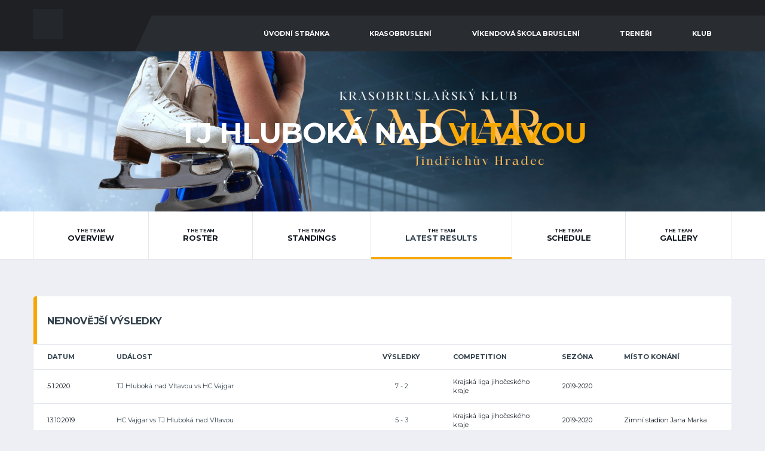

--- FILE ---
content_type: text/html; charset=UTF-8
request_url: http://www.hcvajgar.cz/team/tj-hluboka-nad-vltavou/results/
body_size: 7699
content:
<!DOCTYPE html>
<html lang="cs-CZ">
<head>
<meta charset="UTF-8">
<meta http-equiv="X-UA-Compatible" content="IE=edge">
<meta name="viewport" content="width=device-width, initial-scale=1, shrink-to-fit=no">
<link rel="profile" href="http://gmpg.org/xfn/11">

<meta property="og:site_name" content="HC Vajgar"/>
		<meta property="og:title" content="TJ Hluboká nad Vltavou"/>
		<meta property="og:image" content="http://hcvajgar.cz/wp-content/uploads/2017/07/HC-Vajgar_logo-onDark_náhled_HŽ.jpg"/>
		<meta property="og:url" content="http://www.hcvajgar.cz/team/tj-hluboka-nad-vltavou/results/"/>
		<title>TJ Hluboká nad Vltavou | HC Vajgar</title>

<!-- Start The SEO Framework od Sybre Waaijer -->
<meta name="robots" content="noydir" />
<meta name="description" content="TJ Hluboká nad Vltavou u HC Vajgar" />
<meta property="og:image" content="http://www.hcvajgar.cz/wp-content/uploads/2017/08/logo-knights-transparent.png" />
<meta property="og:image:width" content="800" />
<meta property="og:image:height" content="820" />
<meta property="og:locale" content="cs_CZ" />
<meta property="og:type" content="article" />
<meta property="og:title" content="TJ Hluboká nad Vltavou | HC Vajgar" />
<meta property="og:url" content="http://www.hcvajgar.cz/team/tj-hluboka-nad-vltavou/" />
<meta property="og:site_name" content="HC Vajgar" />
<meta property="article:publisher" content="https://www.facebook.com/HCVajgar" />
<meta property="article:author" content="https://www.facebook.com/HCVajgar" />
<meta property="fb:app_id" content="133816843824475" />
<meta property="article:published_time" content="2017-08-17T16:14+02:00" />
<meta property="article:modified_time" content="2019-08-29T09:20+02:00" />
<meta property="og:updated_time" content="2019-08-29T09:20+02:00" />
<link rel="canonical" href="http://www.hcvajgar.cz/team/tj-hluboka-nad-vltavou/" />
<script type="application/ld+json">{"@context":"http://schema.org","@type":"BreadcrumbList","itemListElement":[{"@type":"ListItem","position":1,"item":{"@id":"http://www.hcvajgar.cz/","name":"HC Vajgar"}},{"@type":"ListItem","position":2,"item":{"@id":"http://www.hcvajgar.cz/league/krajska-liga-jihoceskeho-kraje/","name":"Krajsk\u00e1 liga jiho\u010desk\u00e9ho kraje"}},{"@type":"ListItem","position":3,"item":{"name":"TJ Hlubok\u00e1 nad Vltavou","image":"http://www.hcvajgar.cz/wp-content/uploads/2017/08/logo-knights-transparent.png"}}]}</script>
<!-- End The SEO Framework od Sybre Waaijer | 0.00571s -->

<link rel='dns-prefetch' href='//fonts.googleapis.com' />
<link rel='dns-prefetch' href='//s.w.org' />
<link rel="alternate" type="application/rss+xml" title="HC Vajgar &raquo; RSS zdroj" href="http://www.hcvajgar.cz/feed/" />
<link rel="alternate" type="application/rss+xml" title="HC Vajgar &raquo; RSS komentářů" href="http://www.hcvajgar.cz/comments/feed/" />
		<script type="text/javascript">
			window._wpemojiSettings = {"baseUrl":"https:\/\/s.w.org\/images\/core\/emoji\/11\/72x72\/","ext":".png","svgUrl":"https:\/\/s.w.org\/images\/core\/emoji\/11\/svg\/","svgExt":".svg","source":{"concatemoji":"http:\/\/www.hcvajgar.cz\/wp-includes\/js\/wp-emoji-release.min.js?ver=4.9.26"}};
			!function(e,a,t){var n,r,o,i=a.createElement("canvas"),p=i.getContext&&i.getContext("2d");function s(e,t){var a=String.fromCharCode;p.clearRect(0,0,i.width,i.height),p.fillText(a.apply(this,e),0,0);e=i.toDataURL();return p.clearRect(0,0,i.width,i.height),p.fillText(a.apply(this,t),0,0),e===i.toDataURL()}function c(e){var t=a.createElement("script");t.src=e,t.defer=t.type="text/javascript",a.getElementsByTagName("head")[0].appendChild(t)}for(o=Array("flag","emoji"),t.supports={everything:!0,everythingExceptFlag:!0},r=0;r<o.length;r++)t.supports[o[r]]=function(e){if(!p||!p.fillText)return!1;switch(p.textBaseline="top",p.font="600 32px Arial",e){case"flag":return s([55356,56826,55356,56819],[55356,56826,8203,55356,56819])?!1:!s([55356,57332,56128,56423,56128,56418,56128,56421,56128,56430,56128,56423,56128,56447],[55356,57332,8203,56128,56423,8203,56128,56418,8203,56128,56421,8203,56128,56430,8203,56128,56423,8203,56128,56447]);case"emoji":return!s([55358,56760,9792,65039],[55358,56760,8203,9792,65039])}return!1}(o[r]),t.supports.everything=t.supports.everything&&t.supports[o[r]],"flag"!==o[r]&&(t.supports.everythingExceptFlag=t.supports.everythingExceptFlag&&t.supports[o[r]]);t.supports.everythingExceptFlag=t.supports.everythingExceptFlag&&!t.supports.flag,t.DOMReady=!1,t.readyCallback=function(){t.DOMReady=!0},t.supports.everything||(n=function(){t.readyCallback()},a.addEventListener?(a.addEventListener("DOMContentLoaded",n,!1),e.addEventListener("load",n,!1)):(e.attachEvent("onload",n),a.attachEvent("onreadystatechange",function(){"complete"===a.readyState&&t.readyCallback()})),(n=t.source||{}).concatemoji?c(n.concatemoji):n.wpemoji&&n.twemoji&&(c(n.twemoji),c(n.wpemoji)))}(window,document,window._wpemojiSettings);
		</script>
		<style type="text/css">
img.wp-smiley,
img.emoji {
	display: inline !important;
	border: none !important;
	box-shadow: none !important;
	height: 1em !important;
	width: 1em !important;
	margin: 0 .07em !important;
	vertical-align: -0.1em !important;
	background: none !important;
	padding: 0 !important;
}
</style>
<link rel='stylesheet' id='contact-form-7-css'  href='http://www.hcvajgar.cz/wp-content/plugins/contact-form-7/includes/css/styles.css?ver=5.0' type='text/css' media='all' />
<link rel='stylesheet' id='responsive-lightbox-prettyphoto-css'  href='http://www.hcvajgar.cz/wp-content/plugins/responsive-lightbox/assets/prettyphoto/css/prettyPhoto.css?ver=1.7.2' type='text/css' media='all' />
<link rel='stylesheet' id='dashicons-css'  href='http://www.hcvajgar.cz/wp-includes/css/dashicons.min.css?ver=4.9.26' type='text/css' media='all' />
<link rel='stylesheet' id='sportspress-general-css'  href='//www.hcvajgar.cz/wp-content/plugins/sportspress/assets/css/sportspress.css?ver=2.5.10' type='text/css' media='all' />
<link rel='stylesheet' id='sportspress-icons-css'  href='//www.hcvajgar.cz/wp-content/plugins/sportspress/assets/css/icons.css?ver=2.5.2' type='text/css' media='all' />
<link rel='stylesheet' id='bootstrap-css'  href='http://www.hcvajgar.cz/wp-content/themes/alchemists/assets/vendor/bootstrap/css/bootstrap.min.css?ver=3.3.7' type='text/css' media='all' />
<link rel='stylesheet' id='fontawesome-css'  href='http://www.hcvajgar.cz/wp-content/themes/alchemists/assets/fonts/font-awesome/css/font-awesome.min.css?ver=4.7.0' type='text/css' media='all' />
<link rel='stylesheet' id='simpleicons-css'  href='http://www.hcvajgar.cz/wp-content/themes/alchemists/assets/fonts/simple-line-icons/css/simple-line-icons.css?ver=2.4.0' type='text/css' media='all' />
<link rel='stylesheet' id='magnificpopup-css'  href='http://www.hcvajgar.cz/wp-content/themes/alchemists/assets/vendor/magnific-popup/dist/magnific-popup.css?ver=1.1.0' type='text/css' media='all' />
<link rel='stylesheet' id='slick-css'  href='http://www.hcvajgar.cz/wp-content/themes/alchemists/assets/vendor/slick/slick.css?ver=1.6.0' type='text/css' media='all' />
<link rel='stylesheet' id='alchemists-style-css'  href='http://www.hcvajgar.cz/wp-content/themes/alchemists/assets/css/style-basketball.css?ver=2.2.1' type='text/css' media='all' />
<link rel='stylesheet' id='alchemists-info-css'  href='http://www.hcvajgar.cz/wp-content/themes/alchemists/style.css?ver=4.9.26' type='text/css' media='all' />
<link rel='stylesheet' id='woocommerce-css'  href='http://www.hcvajgar.cz/wp-content/themes/alchemists/assets/css/woocommerce-basketball.css?ver=4.9.26' type='text/css' media='all' />
<link rel='stylesheet' id='alchemists-sportspress-css'  href='http://www.hcvajgar.cz/wp-content/themes/alchemists/assets/css/sportspress-basketball.css?ver=2.2.1' type='text/css' media='all' />
<link rel='stylesheet' id='alchemists-fonts-css'  href='https://fonts.googleapis.com/css?family=Montserrat:400,700%7CSource+Sans+Pro:400,700&#038;subset=latin,latin-ext' type='text/css' media='all' />
<link rel='stylesheet' id='df-compiled-css'  href='http://www.hcvajgar.cz/wp-content/uploads/wp-scss-cache/df-compiled.css?ver=1628163006' type='text/css' media='all' />
<link rel='stylesheet' id='df-compiled-woocommerce-css'  href='http://www.hcvajgar.cz/wp-content/uploads/wp-scss-cache/df-compiled-woocommerce.css?ver=1628162993' type='text/css' media='all' />
<link rel='stylesheet' id='df-compiled-sportspress-css'  href='http://www.hcvajgar.cz/wp-content/uploads/wp-scss-cache/df-compiled-sportspress.css?ver=1628162993' type='text/css' media='all' />
<link rel='stylesheet' id='select2-css'  href='http://www.hcvajgar.cz/wp-content/themes/alchemists/assets/css/select2.css?ver=1.0' type='text/css' media='all' />
<link rel='stylesheet' id='redux-google-fonts-alchemists_data-css'  href='http://fonts.googleapis.com/css?family=Montserrat&#038;ver=1723154501' type='text/css' media='all' />
<style type="text/css"></style><script type='text/javascript' src='http://www.hcvajgar.cz/wp-includes/js/jquery/jquery.js?ver=1.12.4'></script>
<script type='text/javascript' src='http://www.hcvajgar.cz/wp-includes/js/jquery/jquery-migrate.min.js?ver=1.4.1'></script>
<script type='text/javascript'>
/* <![CDATA[ */
var simpleLikes = {"ajaxurl":"http:\/\/www.hcvajgar.cz\/wp-admin\/admin-ajax.php","like":"Like","unlike":"Unlike"};
/* ]]> */
</script>
<script type='text/javascript' src='http://www.hcvajgar.cz/wp-content/plugins/alc-advanced-posts/post-like-system/js/simple-likes-public.js?ver=0.5'></script>
<script type='text/javascript' src='http://www.hcvajgar.cz/wp-content/plugins/responsive-lightbox/assets/prettyphoto/js/jquery.prettyPhoto.js?ver=1.7.2'></script>
<script type='text/javascript'>
/* <![CDATA[ */
var rlArgs = {"script":"prettyphoto","selector":"lightbox","customEvents":"","activeGalleries":"1","animationSpeed":"normal","slideshow":"0","slideshowDelay":"5000","slideshowAutoplay":"0","opacity":"0.75","showTitle":"1","allowResize":"1","allowExpand":"1","width":"1080","height":"720","separator":"\/","theme":"pp_default","horizontalPadding":"20","hideFlash":"0","wmode":"opaque","videoAutoplay":"0","modal":"0","deeplinking":"0","overlayGallery":"1","keyboardShortcuts":"1","social":"0","woocommerce_gallery":"0"};
/* ]]> */
</script>
<script type='text/javascript' src='http://www.hcvajgar.cz/wp-content/plugins/responsive-lightbox/js/front.js?ver=1.7.2'></script>
<script type='text/javascript'>
/* <![CDATA[ */
var wc_add_to_cart_params = {"ajax_url":"\/wp-admin\/admin-ajax.php","wc_ajax_url":"\/?wc-ajax=%%endpoint%%","i18n_view_cart":"Zobrazit ko\u0161\u00edk","cart_url":"http:\/\/www.hcvajgar.cz","is_cart":"","cart_redirect_after_add":"no"};
/* ]]> */
</script>
<script type='text/javascript' src='http://www.hcvajgar.cz/wp-content/plugins/woocommerce/assets/js/frontend/add-to-cart.min.js?ver=3.3.6'></script>
<script type='text/javascript' src='http://www.hcvajgar.cz/wp-content/plugins/js_composer/assets/js/vendors/woocommerce-add-to-cart.js?ver=5.4.5'></script>
<link rel='https://api.w.org/' href='http://www.hcvajgar.cz/wp-json/' />
<link rel="EditURI" type="application/rsd+xml" title="RSD" href="http://www.hcvajgar.cz/xmlrpc.php?rsd" />
<link rel="wlwmanifest" type="application/wlwmanifest+xml" href="http://www.hcvajgar.cz/wp-includes/wlwmanifest.xml" /> 
<link rel="alternate" type="application/json+oembed" href="http://www.hcvajgar.cz/wp-json/oembed/1.0/embed?url=http%3A%2F%2Fwww.hcvajgar.cz%2Fteam%2Ftj-hluboka-nad-vltavou%2F" />
<link rel="alternate" type="text/xml+oembed" href="http://www.hcvajgar.cz/wp-json/oembed/1.0/embed?url=http%3A%2F%2Fwww.hcvajgar.cz%2Fteam%2Ftj-hluboka-nad-vltavou%2F&#038;format=xml" />
<meta property="og:image" itemprop="image" content="http://www.hcvajgar.cz/wp-content/uploads/2017/08/logo-knights-transparent.png">
<meta property="og:image:url" content="http://www.hcvajgar.cz/wp-content/uploads/2017/08/logo-knights-transparent.png">
<meta property="og:image:secure_url" content="https://www.hcvajgar.cz/wp-content/uploads/2017/08/logo-knights-transparent.png">
<meta property="twitter:image" content="http://www.hcvajgar.cz/wp-content/uploads/2017/08/logo-knights-transparent.png">
<meta property="st:image" content="http://www.hcvajgar.cz/wp-content/uploads/2017/08/logo-knights-transparent.png">
<link rel="image_src" href="http://www.hcvajgar.cz/wp-content/uploads/2017/08/logo-knights-transparent.png">
<!-- Dynamic CSS--><style type="text/css">
.header-logo__img {max-width:50px; width:50px;}@media (max-width: 991px) {.header-mobile__logo-img {max-width:50px; width:50px;}}.header-logo { -webkit-transform: translate(0, 0); transform: translate(0, 0);}@media (max-width: 991px) {.header-mobile__logo {margin-left: 0; margin-top: 5px;}}.page-heading { padding-top:50px; padding-bottom:50px}@media (min-width: 768px) {.page-heading { padding-top:50px; padding-bottom:50px}}@media (min-width: 992px) {.page-heading { padding-top:110px; padding-bottom:106px}}</style>
<link rel="shortcut icon" href="http://www.hcvajgar.cz/wp-content/themes/alchemists/assets/images/favicons/favicon.ico" type="image/x-icon" />
<link rel="apple-touch-icon" sizes="120x120" href="http://www.hcvajgar.cz/wp-content/themes/alchemists/assets/images/favicons/favicon-120.png">
<link rel="apple-touch-icon" sizes="152x152" href="http://www.hcvajgar.cz/wp-content/themes/alchemists/assets/images/favicons/favicon-152.png">
<link rel="canonical" href="http://www.hcvajgar.cz/team/tj-hluboka-nad-vltavou/" />	<noscript><style>.woocommerce-product-gallery{ opacity: 1 !important; }</style></noscript>
	
<style type="text/css" id="breadcrumb-trail-css">.breadcrumbs .trail-browse,.breadcrumbs .trail-items,.breadcrumbs .trail-items li {display: inline-block;margin:0;padding: 0;border:none;background:transparent;text-indent: 0;}.breadcrumbs .trail-browse {font-size: inherit;font-style:inherit;font-weight: inherit;color: inherit;}.breadcrumbs .trail-items {list-style: none;}.trail-items li::after {content: "\002F";padding: 0 0.5em;}.trail-items li:last-of-type::after {display: none;}</style>
<meta name="generator" content="Powered by WPBakery Page Builder - drag and drop page builder for WordPress."/>
<!--[if lte IE 9]><link rel="stylesheet" type="text/css" href="http://www.hcvajgar.cz/wp-content/plugins/js_composer/assets/css/vc_lte_ie9.min.css" media="screen"><![endif]--><style type="text/css" title="dynamic-css" class="options-output">.page-heading{background-color:#0a3654;background-repeat:inherit;background-size:cover;background-position:center center;background-image:url('http://www.hcvajgar.cz/wp-content/uploads/2021/08/titulní-foto-vajgar-3.png');}.hero-unit{background-color:#27313b;}h5{font-size:16px;}h6{font-size:16px;}</style><noscript><style type="text/css"> .wpb_animate_when_almost_visible { opacity: 1; }</style></noscript></head>

<body class="sp_team-template-default single single-sp_team postid-432 sportspress sportspress-page sp-show-image template-basketball wpb-js-composer js-comp-ver-5.4.5 vc_responsive">

				<div id="js-preloader-overlay" class="preloader-overlay">
				<div id="js-preloader" class="preloader"></div>
			</div>
		
	<div class="site-wrapper clearfix">
		<div class="site-overlay"></div>

	  <!-- Header
	  ================================================== -->

	  <!-- Header Mobile -->
		
<div class="header-mobile clearfix" id="header-mobile">
  <div class="header-mobile__logo">

          <a href="http://www.hcvajgar.cz/" rel="home">
        <img src="http://www.hcvajgar.cz/wp-content/uploads/2021/08/Světle-Modrý-Kruh-Podnikové-Logo-4.png"  class="header-mobile__logo-img" alt="HC Vajgar">
      </a>
    
  </div>
  <div class="header-mobile__inner">
    <a id="header-mobile__toggle" class="burger-menu-icon"><span class="burger-menu-icon__line"></span></a>
    <span class="header-mobile__search-icon" id="header-mobile__search-icon"></span>
  </div>
</div>
		<!-- Header Mobile / End -->

	  <!-- Header Desktop -->
	  <header class="header">

	    <!-- Header Top Bar -->
			
	    <!-- Header Top Bar / End -->

	    <!-- Header Secondary -->
			
<div class="header__secondary">
  <div class="container">

    
    <ul class="info-block info-block--header">

      
      
      
    </ul>
  </div>
</div>
	    <!-- Header Secondary / End -->

	    <!-- Header Primary -->
			
<div class="header__primary">
  <div class="container">
    <div class="header__primary-inner">

      <!-- Header Logo -->
      <div class="header-logo">
                  <a href="http://www.hcvajgar.cz/" rel="home">
            <img src="http://www.hcvajgar.cz/wp-content/uploads/2021/08/Světle-Modrý-Kruh-Podnikové-Logo-4.png"  class="header-logo__img" alt="HC Vajgar">
          </a>
              </div>
      <!-- Header Logo / End -->

      <!-- Main Navigation -->
      <nav class="main-nav clearfix">
        <ul id="menu-primary-menu" class="main-nav__list"><li id="menu-item-4115" class="menu-item menu-item-type-custom menu-item-object-custom menu-item-home no-mega-menu"><a class="menu-item-link"  href="http://www.hcvajgar.cz/">Úvodní stránka</a></li>
<li id="menu-item-536" class="menu-item menu-item-type-post_type menu-item-object-page has-mega-menu"><a class="menu-item-link"  href="http://www.hcvajgar.cz/krasobrusleni/">Krasobruslení</a></li>
<li id="menu-item-4076" class="menu-item menu-item-type-post_type menu-item-object-page no-mega-menu"><a class="menu-item-link"  href="http://www.hcvajgar.cz/vikendova-skola-brusleni/">Víkendová škola bruslení</a></li>
<li id="menu-item-474" class="menu-item menu-item-type-post_type menu-item-object-page has-mega-menu"><a class="menu-item-link"  href="http://www.hcvajgar.cz/profesionalni-treneri/">Trenéři</a></li>
<li id="menu-item-2040" class="menu-item menu-item-type-post_type menu-item-object-page no-mega-menu"><a class="menu-item-link"  href="http://www.hcvajgar.cz/klub/">KLUB</a></li>
</ul>
        

        
      </nav>
      <!-- Main Navigation / End -->
    </div>
  </div>
</div>
	    <!-- Header Primary / End -->

	  </header>
	  <!-- Header / End -->

		
<!-- Page Heading
================================================== -->
<div class="page-heading page-heading--no-bg" >
	<div class="container">
		<div class="row">
			<div class="col-md-10 col-md-offset-1">
				<h1 class="page-heading__title">TJ Hluboká nad Vltavou</h1>							</div>
		</div>
	</div>
</div>

<!-- Team Pages Filter -->
<nav class="content-filter">
	<div class="container">
		<a href="#" class="content-filter__toggle"></a>
		<ul class="content-filter__list">

			<li class="content-filter__item ">
				<a href="http://www.hcvajgar.cz/team/tj-hluboka-nad-vltavou/" class="content-filter__link"><small>The Team</small>Overview</a>
			</li>

								<li class="content-filter__item ">
						<a href="http://www.hcvajgar.cz/team/tj-hluboka-nad-vltavou/roster/" class="content-filter__link"><small>The Team</small>Roster</a>
					</li>
										<li class="content-filter__item ">
						<a href="http://www.hcvajgar.cz/team/tj-hluboka-nad-vltavou/standings/" class="content-filter__link"><small>The Team</small>Standings</a>
					</li>
										<li class="content-filter__item content-filter__item--active">
						<a href="http://www.hcvajgar.cz/team/tj-hluboka-nad-vltavou/results/" class="content-filter__link"><small>The Team</small>Latest Results</a>
					</li>
										<li class="content-filter__item ">
						<a href="http://www.hcvajgar.cz/team/tj-hluboka-nad-vltavou/schedule/" class="content-filter__link"><small>The Team</small>Schedule</a>
					</li>
										<li class="content-filter__item ">
						<a href="http://www.hcvajgar.cz/team/tj-hluboka-nad-vltavou/gallery/" class="content-filter__link"><small>The Team</small>Gallery</a>
					</li>
							</ul>
	</div>
</nav>
<!-- Team Pages Filter / End -->


<div class="site-content " id="content">
	<div class="container">
		<div class="row">

			<div id="primary" class="content-area col-md-12">
				<main id="main" class="site-main">

					
						
<div class="sp-template sp-template-event-list card card--has-table">
			<header class="card__header">
			<h4 class="sp-table-caption">Nejnovější výsledky</h4>
					</header>
		<div class="card__content">
		<div class="sp-table-wrapper table-responsive">
			<table class="table table-hover team-schedule team-schedule--full sp-event-list sp-event-list-format-title sp-data-table sp-sortable-table sp-scrollable-table" data-sp-rows="10">
				<thead>
					<tr>
						<th class="data-date">Datum</th><th class="data-event">Událost</th><th class="data-results">Výsledky</th><th class="data-league">Competition</th><th class="data-season">Sezóna</th><th class="data-venue">Místo konání</th>					</tr>
				</thead>
				<tbody>
					<tr class="sp-row sp-post alternate sp-row-no-0" itemscope itemtype="http://schema.org/SportsEvent"><td class="data-date" itemprop="startDate" content="2020-01-05T17:00+01:00"><a href="http://www.hcvajgar.cz/event/tj-hluboka-nad-vltavou-vs-hc-vajgar-3/" itemprop="url"><date>2020-01-05 17:00:47</date>5.1.2020</a></td><td class="data-event"><a href="http://www.hcvajgar.cz/event/tj-hluboka-nad-vltavou-vs-hc-vajgar-3/" itemprop="url"> TJ Hluboká nad Vltavou vs HC Vajgar</a></td><td class="data-results"><a href="http://www.hcvajgar.cz/event/tj-hluboka-nad-vltavou-vs-hc-vajgar-3/" itemprop="url">7 - 2</a></td><td class="data-league">Krajská liga jihočeského kraje</td><td class="data-season">2019-2020</td><td class="data-venue"></td></tr><tr class="sp-row sp-post sp-row-no-1" itemscope itemtype="http://schema.org/SportsEvent"><td class="data-date" itemprop="startDate" content="2019-10-13T17:00+01:00"><a href="http://www.hcvajgar.cz/event/hc-vajgar-vs-tj-hluboka-nad-vltavou-3/" itemprop="url"><date>2019-10-13 17:00:27</date>13.10.2019</a></td><td class="data-event"><a href="http://www.hcvajgar.cz/event/hc-vajgar-vs-tj-hluboka-nad-vltavou-3/" itemprop="url"> HC Vajgar vs TJ Hluboká nad Vltavou</a></td><td class="data-results"><a href="http://www.hcvajgar.cz/event/hc-vajgar-vs-tj-hluboka-nad-vltavou-3/" itemprop="url">5 - 3</a></td><td class="data-league">Krajská liga jihočeského kraje</td><td class="data-season">2019-2020</td><td class="data-venue">Zimní stadion Jana Marka</td></tr><tr class="sp-row sp-post alternate sp-row-no-2" itemscope itemtype="http://schema.org/SportsEvent"><td class="data-date" itemprop="startDate" content="2018-12-29T17:00+01:00"><a href="http://www.hcvajgar.cz/event/tj-hluboka-nad-vltavou-vs-hc-vajgar-2/" itemprop="url"><date>2018-12-29 17:00:41</date>29.12.2018</a></td><td class="data-event"><a href="http://www.hcvajgar.cz/event/tj-hluboka-nad-vltavou-vs-hc-vajgar-2/" itemprop="url"> TJ Hluboká nad Vltavou vs HC Vajgar</a></td><td class="data-results"><a href="http://www.hcvajgar.cz/event/tj-hluboka-nad-vltavou-vs-hc-vajgar-2/" itemprop="url">5 - 3</a></td><td class="data-league">Krajská liga jihočeského kraje</td><td class="data-season">2018-2019</td><td class="data-venue"></td></tr><tr class="sp-row sp-post sp-row-no-3" itemscope itemtype="http://schema.org/SportsEvent"><td class="data-date" itemprop="startDate" content="2018-10-07T17:15+01:00"><a href="http://www.hcvajgar.cz/event/hc-vajgar-vs-tj-hluboka-nad-vltavou-2/" itemprop="url"><date>2018-10-07 17:15:15</date>7.10.2018</a></td><td class="data-event"><a href="http://www.hcvajgar.cz/event/hc-vajgar-vs-tj-hluboka-nad-vltavou-2/" itemprop="url"> HC Vajgar vs TJ Hluboká nad Vltavou</a></td><td class="data-results"><a href="http://www.hcvajgar.cz/event/hc-vajgar-vs-tj-hluboka-nad-vltavou-2/" itemprop="url">8 - 4</a></td><td class="data-league">Krajská liga jihočeského kraje</td><td class="data-season">2018-2019</td><td class="data-venue">Zimní stadion Jana Marka</td></tr><tr class="sp-row sp-post alternate sp-row-no-4" itemscope itemtype="http://schema.org/SportsEvent"><td class="data-date" itemprop="startDate" content="2018-02-11T17:00+01:00"><a href="http://www.hcvajgar.cz/event/tj-hluboka-nad-vltavou-vs-hc-vajgar/" itemprop="url"><date>2018-02-11 17:00:47</date>11.2.2018</a></td><td class="data-event"><a href="http://www.hcvajgar.cz/event/tj-hluboka-nad-vltavou-vs-hc-vajgar/" itemprop="url"> TJ Hluboká nad Vltavou vs HC Vajgar</a></td><td class="data-results"><a href="http://www.hcvajgar.cz/event/tj-hluboka-nad-vltavou-vs-hc-vajgar/" itemprop="url">2 - 3</a></td><td class="data-league">Krajská liga jihočeského kraje</td><td class="data-season">2017-2018</td><td class="data-venue"></td></tr><tr class="sp-row sp-post sp-row-no-5" itemscope itemtype="http://schema.org/SportsEvent"><td class="data-date" itemprop="startDate" content="2017-11-12T18:30+01:00"><a href="http://www.hcvajgar.cz/event/hc-vajgar-vs-tj-hluboka-nad-vltavou/" itemprop="url"><date>2017-11-12 18:30:23</date>12.11.2017</a></td><td class="data-event"><a href="http://www.hcvajgar.cz/event/hc-vajgar-vs-tj-hluboka-nad-vltavou/" itemprop="url"> HC Vajgar vs TJ Hluboká nad Vltavou</a></td><td class="data-results"><a href="http://www.hcvajgar.cz/event/hc-vajgar-vs-tj-hluboka-nad-vltavou/" itemprop="url">3 - 2</a></td><td class="data-league">Krajská liga jihočeského kraje</td><td class="data-season">2017-2018</td><td class="data-venue">Zimní stadion Jana Marka</td></tr><tr class="sp-row sp-post alternate sp-row-no-6" itemscope itemtype="http://schema.org/SportsEvent"><td class="data-date" itemprop="startDate" content="2017-09-01T18:30+01:00"><a href="http://www.hcvajgar.cz/event/hc-vajgar-vs-tj-hluboka-nad-vltavou-knights/" itemprop="url"><date>2017-09-01 18:30:02</date>1.9.2017</a></td><td class="data-event"><a href="http://www.hcvajgar.cz/event/hc-vajgar-vs-tj-hluboka-nad-vltavou-knights/" itemprop="url"> HC Vajgar vs TJ Hluboká nad Vltavou Knights</a></td><td class="data-results"><a href="http://www.hcvajgar.cz/event/hc-vajgar-vs-tj-hluboka-nad-vltavou-knights/" itemprop="url">3 - 4</a></td><td class="data-league">Přátelské utkání</td><td class="data-season"></td><td class="data-venue">Zimní stadion Jana Marka</td></tr>				</tbody>
			</table>
		</div>
	</div>
</div>

					
				</main>
			</div>
		</div>
	</div>

</div>


	<!-- Footer
	================================================== -->
	<footer id="footer" class="footer">

		
	  <!-- Footer Secondary -->
    
      
        <div class="footer-secondary footer-secondary--has-decor">
          <div class="container">
            <div class="footer-secondary__inner">
              <div class="row">
                <div class="col-md-10 col-md-offset-1">
                                  </div>
              </div>
            </div>
          </div>
        </div>

      	  <!-- Footer Secondary / End -->
		
	</footer>
	<!-- Footer / End -->

</div><!-- .site-wrapper -->

	<script type="text/javascript">
		(function($){
			$(document).on('ready', function() {
				// Highlight the last word in Page Heading
				$(".page-heading__title").html(function(){
					var text= $(this).text().trim().split(" ");
					var last = text.pop();
					return text.join(" ") + (text.length > 0 ? " <span class='highlight'>" + last + "</span>" : last);
				});
			});
		})(jQuery);
	</script>
	<script type='text/javascript'>
/* <![CDATA[ */
var wpcf7 = {"apiSettings":{"root":"http:\/\/www.hcvajgar.cz\/wp-json\/contact-form-7\/v1","namespace":"contact-form-7\/v1"},"recaptcha":{"messages":{"empty":"Potvr\u010fte pros\u00edm, \u017ee nejste robot."}}};
/* ]]> */
</script>
<script type='text/javascript' src='http://www.hcvajgar.cz/wp-content/plugins/contact-form-7/includes/js/scripts.js?ver=5.0'></script>
<script type='text/javascript' src='http://www.hcvajgar.cz/wp-content/plugins/sportspress/assets/js/jquery.dataTables.min.js?ver=1.10.4'></script>
<script type='text/javascript' src='http://www.hcvajgar.cz/wp-content/plugins/sportspress/assets/js/jquery.countdown.min.js?ver=2.2.0'></script>
<script type='text/javascript'>
/* <![CDATA[ */
var localized_strings = {"days":"dny","hrs":"hodiny","mins":"minuty","secs":"sekundy","previous":"P\u0159edchoz\u00ed","next":"Pokra\u010dovat"};
/* ]]> */
</script>
<script type='text/javascript' src='http://www.hcvajgar.cz/wp-content/plugins/sportspress/assets/js/sportspress.js?ver=2.5.10'></script>
<script type='text/javascript' src='http://www.hcvajgar.cz/wp-content/plugins/woocommerce/assets/js/jquery-blockui/jquery.blockUI.min.js?ver=2.70'></script>
<script type='text/javascript' src='http://www.hcvajgar.cz/wp-content/plugins/woocommerce/assets/js/js-cookie/js.cookie.min.js?ver=2.1.4'></script>
<script type='text/javascript'>
/* <![CDATA[ */
var woocommerce_params = {"ajax_url":"\/wp-admin\/admin-ajax.php","wc_ajax_url":"\/?wc-ajax=%%endpoint%%"};
/* ]]> */
</script>
<script type='text/javascript' src='http://www.hcvajgar.cz/wp-content/plugins/woocommerce/assets/js/frontend/woocommerce.min.js?ver=3.3.6'></script>
<script type='text/javascript'>
/* <![CDATA[ */
var wc_cart_fragments_params = {"ajax_url":"\/wp-admin\/admin-ajax.php","wc_ajax_url":"\/?wc-ajax=%%endpoint%%","cart_hash_key":"wc_cart_hash_2c990355d8d457dec5520ea262f321ff","fragment_name":"wc_fragments_2c990355d8d457dec5520ea262f321ff"};
/* ]]> */
</script>
<script type='text/javascript' src='http://www.hcvajgar.cz/wp-content/plugins/woocommerce/assets/js/frontend/cart-fragments.min.js?ver=3.3.6'></script>
<script type='text/javascript' src='http://www.hcvajgar.cz/wp-content/themes/alchemists/assets/js/core-min.js?ver=1.0.0'></script>
<script type='text/javascript' src='http://www.hcvajgar.cz/wp-content/themes/alchemists/assets/js/init-min.js?ver=2.2.1'></script>
<script type='text/javascript' src='http://www.hcvajgar.cz/wp-content/themes/alchemists/js/skip-link-focus-fix.js?ver=20151215'></script>
<script type='text/javascript' src='http://www.hcvajgar.cz/wp-content/themes/alchemists/assets/vendor/social-counters/social-counters-api-min.js?ver=1.0.0'></script>
<script type='text/javascript' src='http://www.hcvajgar.cz/wp-includes/js/wp-embed.min.js?ver=4.9.26'></script>

</body>
</html>


--- FILE ---
content_type: text/css
request_url: http://www.hcvajgar.cz/wp-content/plugins/sportspress/assets/css/icons.css?ver=2.5.2
body_size: 687
content:
/* SportsPress icons */
@font-face {
	font-family: 'sportspress';
	src:url('../fonts/sportspress.eot?ddphik');
	src:url('../fonts/sportspress.eot?#iefixddphik') format('embedded-opentype'),
		url('../fonts/sportspress.woff2?ddphik') format('woff2'),
		url('../fonts/sportspress.ttf?ddphik') format('truetype'),
		url('../fonts/sportspress.woff?ddphik') format('woff'),
		url('../fonts/sportspress.svg?ddphik#sportspress') format('svg');
	font-weight: normal;
	font-style: normal;
}

[class^="sp-icon-"], [class*=" sp-icon-"] {
	font-family: sportspress, dashicons;
	speak: none;
	font-style: normal;
	font-weight: normal;
	font-variant: normal;
	text-transform: none;
	line-height: 1;
	display: inline-block;
	width: 20px;
	height: 20px;
	font-size: 20px;
	vertical-align: top;

	/* Better Font Rendering =========== */
	-webkit-font-smoothing: antialiased;
	-moz-osx-font-smoothing: grayscale;
}

/* Performance Icons */
.sp-icon-sub:before {
	content: "\f503";
}
.sp-icon-star-filled:before {
	content: "\f155";
}
.sp-icon-update:before {
	content: "\f113";
}
.sp-icon-undo:before {
	content: "\f171";
}
.sp-icon-redo:before {
	content: "\f172";
}
.sp-icon-marker:before {
	content: "\f159";
}
.sp-icon-no:before {
	content: "\f158";
}
.sp-icon-heart:before {
	content: "\f487";
}

/* Performance Icons - Sports */
.sp-icon-soccerball:before {
	content: "\e700";
}
.sp-icon-baseball:before {
	content: "\e701";
}
.sp-icon-basketball:before {
	content: "\e602";
}
.sp-icon-golfball:before {
	content: "\e603";
}
.sp-icon-cricketball:before {
	content: "\e604";
}
.sp-icon-bowling:before {
	content: "\e605";
}
.sp-icon-ice-hockey:before {
	content: "\e606";
}
.sp-icon-football:before {
	content: "\e607";
}
.sp-icon-poolball:before {
	content: "\e608";
}
.sp-icon-table-tennis:before {
	content: "\e609";
}
.sp-icon-tennis:before {
	content: "\e610";
}
.sp-icon-racing-flag:before {
	content: "\e611";
}

/* Performance Icons - Sports (Alt) */
.sp-icon-soccerball-alt:before {
	content: "\e600";
}
.sp-icon-baseball-alt:before {
	content: "\e601";
}

/* Performance Icons - Misc */
.sp-icon-shoe:before {
	content: "\e800";
}
.sp-icon-card:before {
	content: "\e801";
}


--- FILE ---
content_type: text/css
request_url: http://www.hcvajgar.cz/wp-content/themes/alchemists/style.css?ver=4.9.26
body_size: 337
content:
/*
Theme Name: Alchemists
Theme URI: https://themeforest.net/item/alchemists-sports-club-and-news-wordpress-theme/20256220
Author: Dan Fisher
Author URI: https://themeforest.net/user/dan_fisher
Description: Sports Club and News WordPress Theme
Version: 2.2.1
License: http://themeforest.net/licenses
License URI: http://themeforest.net/licenses
Text Domain: alchemists
Tags: one-column, two-columns, right-sidebar, custom-colors, custom-menu, custom-logo, featured-images, footer-widgets, post-formats, theme-options, threaded-comments, translation-ready
*/


--- FILE ---
content_type: text/css
request_url: http://www.hcvajgar.cz/wp-content/themes/alchemists/assets/css/woocommerce-basketball.css?ver=4.9.26
body_size: 24270
content:
@charset "UTF-8";
/**
 * woocommerce.scss
 * Governs the general look and feel of WooCommerce sections of stores using themes that do not
 * integrate with WooCommerce specifically.
 */
/**
 * Imports
 */
/**
 * Deprecated
 * Fallback for bourbon equivalent
 */
/**
 * Deprecated
 * Vendor prefix no longer required.
 */
/**
 * Deprecated
 * Vendor prefix no longer required.
 */
/**
 * Deprecated
 * Vendor prefix no longer required.
 */
/**
 * Deprecated
 * Vendor prefix no longer required.
 */
/**
 * Deprecated
 * Vendor prefix no longer required.
 */
/**
 * Deprecated
 * Vendor prefix no longer required.
 */
/**
 * Deprecated
 * Vendor prefix no longer required.
 */
/**
 * Deprecated
 * Vendor prefix no longer required.
 */
/**
 * Deprecated
 * Vendor prefix no longer required.
 */
/**
 * Deprecated
 * Vendor prefix no longer required.
 */
/**
 * Deprecated
 * Vendor prefix no longer required.
 */
/**
 * Deprecated
 * Use bourbon mixin instead `@include transform(scale(1.5));`
 */
/**
 * Deprecated
 * Use bourbon mixin instead `@include box-sizing(border-box);`
 */
/**
 * Objects
 */
/**
 * WooCommerce CSS Variables
 */
/**
 * _animation.scss
 * Custom WooCommerce Animations.
 */
@-webkit-keyframes spin {
  100% {
    -webkit-transform: rotate(360deg);
            transform: rotate(360deg); } }
@keyframes spin {
  100% {
    -webkit-transform: rotate(360deg);
            transform: rotate(360deg); } }

/**
 * _fonts.scss
 * Custom WooCommerce fonts.
 */
@font-face {
  font-family: 'star';
  src: url("../fonts/star.eot");
  src: url("../fonts/star.eot?#iefix") format("embedded-opentype"), url("../fonts/star.woff") format("woff"), url("../fonts/star.ttf") format("truetype"), url("../fonts/star.svg#star") format("svg");
  font-weight: normal;
  font-style: normal; }

@font-face {
  font-family: 'WooCommerce';
  src: url("../fonts/WooCommerce.eot");
  src: url("../fonts/WooCommerce.eot?#iefix") format("embedded-opentype"), url("../fonts/WooCommerce.woff") format("woff"), url("../fonts/WooCommerce.ttf") format("truetype"), url("../fonts/WooCommerce.svg#WooCommerce") format("svg");
  font-weight: normal;
  font-style: normal; }

/**
 * woocommerce-layout.scss
 * Applies layout to the default WooCommerce frontend design
 */
/**
 * Imports
 */
/**
 * Styling begins
 */
.woocommerce, .woocommerce-page {
  /**
	 * General layout styles
	 */
  /**
	 * Product page
	 */
  /**
	 * Product loops
	 */
  /**
	 * Cart page
	 */
  /**
	 * Forms
	 */ }
  .woocommerce .woocommerce-message .button,
  .woocommerce .woocommerce-error .button,
  .woocommerce .woocommerce-info .button, .woocommerce-page .woocommerce-message .button,
  .woocommerce-page .woocommerce-error .button,
  .woocommerce-page .woocommerce-info .button {
    float: right; }
  .woocommerce .col2-set, .woocommerce-page .col2-set {
    width: 100%; }
    .woocommerce .col2-set::after, .woocommerce-page .col2-set::after {
      clear: both;
      content: "";
      display: block; }
    .woocommerce .col2-set .col-1, .woocommerce-page .col2-set .col-1 {
      float: left;
      width: 48%; }
    .woocommerce .col2-set .col-2, .woocommerce-page .col2-set .col-2 {
      float: right;
      width: 48%; }
  .woocommerce img, .woocommerce-page img {
    height: auto;
    max-width: 100%; }
  .woocommerce div.product div.thumbnails::after,
  .woocommerce #content div.product div.thumbnails::after, .woocommerce-page div.product div.thumbnails::after,
  .woocommerce-page #content div.product div.thumbnails::after {
    clear: both;
    content: "";
    display: block; }
  .woocommerce div.product div.thumbnails a,
  .woocommerce #content div.product div.thumbnails a, .woocommerce-page div.product div.thumbnails a,
  .woocommerce-page #content div.product div.thumbnails a {
    float: left;
    width: 30.75%;
    margin-right: 3.8%;
    margin-bottom: 1em; }
  .woocommerce div.product div.thumbnails a.last,
  .woocommerce #content div.product div.thumbnails a.last, .woocommerce-page div.product div.thumbnails a.last,
  .woocommerce-page #content div.product div.thumbnails a.last {
    margin-right: 0; }
  .woocommerce div.product div.thumbnails a.first,
  .woocommerce #content div.product div.thumbnails a.first, .woocommerce-page div.product div.thumbnails a.first,
  .woocommerce-page #content div.product div.thumbnails a.first {
    clear: both; }
  .woocommerce div.product div.thumbnails.columns-1 a,
  .woocommerce #content div.product div.thumbnails.columns-1 a, .woocommerce-page div.product div.thumbnails.columns-1 a,
  .woocommerce-page #content div.product div.thumbnails.columns-1 a {
    width: 100%;
    margin-right: 0;
    float: none; }
  .woocommerce div.product div.thumbnails.columns-2 a,
  .woocommerce #content div.product div.thumbnails.columns-2 a, .woocommerce-page div.product div.thumbnails.columns-2 a,
  .woocommerce-page #content div.product div.thumbnails.columns-2 a {
    width: 48%; }
  .woocommerce div.product div.thumbnails.columns-4 a,
  .woocommerce #content div.product div.thumbnails.columns-4 a, .woocommerce-page div.product div.thumbnails.columns-4 a,
  .woocommerce-page #content div.product div.thumbnails.columns-4 a {
    width: 22.05%; }
  .woocommerce div.product div.thumbnails.columns-5 a,
  .woocommerce #content div.product div.thumbnails.columns-5 a, .woocommerce-page div.product div.thumbnails.columns-5 a,
  .woocommerce-page #content div.product div.thumbnails.columns-5 a {
    width: 16.9%; }
  .woocommerce div.product div.summary,
  .woocommerce #content div.product div.summary, .woocommerce-page div.product div.summary,
  .woocommerce-page #content div.product div.summary {
    float: right;
    width: 48%; }
  .woocommerce div.product #reviews .comment::after,
  .woocommerce #content div.product #reviews .comment::after, .woocommerce-page div.product #reviews .comment::after,
  .woocommerce-page #content div.product #reviews .comment::after {
    clear: both;
    content: "";
    display: block; }
  .woocommerce div.product #reviews .comment img,
  .woocommerce #content div.product #reviews .comment img, .woocommerce-page div.product #reviews .comment img,
  .woocommerce-page #content div.product #reviews .comment img {
    float: right;
    height: auto; }
  .woocommerce table.cart img,
  .woocommerce #content table.cart img, .woocommerce-page table.cart img,
  .woocommerce-page #content table.cart img {
    height: auto; }
  .woocommerce table.cart td.actions,
  .woocommerce #content table.cart td.actions, .woocommerce-page table.cart td.actions,
  .woocommerce-page #content table.cart td.actions {
    text-align: right; }
    .woocommerce table.cart td.actions .coupon,
    .woocommerce #content table.cart td.actions .coupon, .woocommerce-page table.cart td.actions .coupon,
    .woocommerce-page #content table.cart td.actions .coupon {
      float: left; }
      .woocommerce table.cart td.actions .coupon label,
      .woocommerce #content table.cart td.actions .coupon label, .woocommerce-page table.cart td.actions .coupon label,
      .woocommerce-page #content table.cart td.actions .coupon label {
        display: none; }
  .woocommerce form .form-row::after, .woocommerce-page form .form-row::after {
    clear: both;
    content: "";
    display: block; }
  .woocommerce form .form-row label, .woocommerce-page form .form-row label {
    display: block; }
    .woocommerce form .form-row label.checkbox, .woocommerce-page form .form-row label.checkbox {
      display: inline; }
  .woocommerce form .form-row select, .woocommerce-page form .form-row select {
    width: 100%; }
  .woocommerce form .form-row .input-text, .woocommerce-page form .form-row .input-text {
    -webkit-box-sizing: border-box;
            box-sizing: border-box;
    width: 100%; }
  .woocommerce form .form-row-first,
  .woocommerce form .form-row-last, .woocommerce-page form .form-row-first,
  .woocommerce-page form .form-row-last {
    width: 50%;
    overflow: visible; }
  .woocommerce form .form-row-first, .woocommerce-page form .form-row-first {
    float: left;
    padding-right: 8px;
    /*rtl:raw:
			float: right;
			*/ }
  .woocommerce form .form-row-last, .woocommerce-page form .form-row-last {
    float: right;
    padding-left: 8px; }
  .woocommerce form .form-row-wide, .woocommerce-page form .form-row-wide {
    clear: both; }
  .woocommerce #payment .form-row select, .woocommerce-page #payment .form-row select {
    width: auto; }
  .woocommerce #payment .wc-terms-and-conditions, .woocommerce #payment .terms, .woocommerce-page #payment .wc-terms-and-conditions, .woocommerce-page #payment .terms {
    text-align: left;
    padding: 0 1em 0 0;
    float: left; }
  .woocommerce #payment #place_order, .woocommerce-page #payment #place_order {
    float: right; }
  .woocommerce .woocommerce-billing-fields::after,
  .woocommerce .woocommerce-shipping-fields::after, .woocommerce-page .woocommerce-billing-fields::after,
  .woocommerce-page .woocommerce-shipping-fields::after {
    clear: both;
    content: "";
    display: block; }

.woocommerce-account .woocommerce-MyAccount-navigation {
  float: left;
  width: 30%; }

.woocommerce-account .woocommerce-MyAccount-content {
  float: right;
  width: 68%; }

/**
 * RTL styles.
 */
.rtl .woocommerce .col2-set .col-1, .rtl .woocommerce-page .col2-set .col-1 {
  float: right; }

.rtl .woocommerce .col2-set .col-2, .rtl .woocommerce-page .col2-set .col-2 {
  float: left; }

/**
 * woocommerce-smallscreen.scss
 * Optimises the default WooCommerce frontend layout when viewed on smaller screens.
 */
/**
 * Imports
 */
/**
 * Style begins
 */
@media only screen and (max-width: 768px) {
  .woocommerce,
  .woocommerce-page {
    /**
     * General layout
     */
    /**
     * Products
     */
    /**
     * Product Details
     */
    /**
     * Cart
     */
    /**
     * Checkout
     */
    /**
     * Account
     */ }
    .woocommerce table.shop_table_responsive thead,
    .woocommerce-page table.shop_table_responsive thead {
      display: none; }
    .woocommerce table.shop_table_responsive tbody tr:first-child td:first-child,
    .woocommerce-page table.shop_table_responsive tbody tr:first-child td:first-child {
      border-top: 0; }
    .woocommerce table.shop_table_responsive tbody th,
    .woocommerce-page table.shop_table_responsive tbody th {
      display: none; }
    .woocommerce table.shop_table_responsive tr,
    .woocommerce-page table.shop_table_responsive tr {
      display: block; }
      .woocommerce table.shop_table_responsive tr td,
      .woocommerce-page table.shop_table_responsive tr td {
        display: block;
        text-align: right !important; }
        .woocommerce table.shop_table_responsive tr td.order-actions,
        .woocommerce-page table.shop_table_responsive tr td.order-actions {
          text-align: left !important; }
        .woocommerce table.shop_table_responsive tr td.product__photo,
        .woocommerce-page table.shop_table_responsive tr td.product__photo {
          text-align: center !important; }
        .woocommerce table.shop_table_responsive tr td::before,
        .woocommerce-page table.shop_table_responsive tr td::before {
          content: attr(data-title) ": ";
          color: #31404b;
          font-weight: 700;
          float: left;
          font-size: 10px;
          text-transform: uppercase;
          font-family: "Montserrat", sans-serif;
          font-weight: 700;
          letter-spacing: -0.02em;
          padding-top: 0.25em; }
        .woocommerce table.shop_table_responsive tr td.product__remove::before, .woocommerce table.shop_table_responsive tr td.product__photo::before, .woocommerce table.shop_table_responsive tr td.actions::before,
        .woocommerce-page table.shop_table_responsive tr td.product__remove::before,
        .woocommerce-page table.shop_table_responsive tr td.product__photo::before,
        .woocommerce-page table.shop_table_responsive tr td.actions::before {
          display: none; }
        .woocommerce table.shop_table_responsive tr td.product__quantity::before,
        .woocommerce-page table.shop_table_responsive tr td.product__quantity::before {
          padding-top: 1em; }
        .woocommerce table.shop_table_responsive tr td.product__quantity .quantity .qty,
        .woocommerce-page table.shop_table_responsive tr td.product__quantity .quantity .qty {
          height: 36px;
          padding-top: 6px;
          padding-bottom: 6px;
          font-size: 10px; }
      .woocommerce table.shop_table_responsive tr:nth-child(2n) td,
      .woocommerce-page table.shop_table_responsive tr:nth-child(2n) td {
        background-color: #f5f7f9; }
    .woocommerce table.my_account_orders tr td.order-actions,
    .woocommerce-page table.my_account_orders tr td.order-actions {
      text-align: left; }
      .woocommerce table.my_account_orders tr td.order-actions::before,
      .woocommerce-page table.my_account_orders tr td.order-actions::before {
        display: none; }
    .woocommerce .col2-set .col-1,
    .woocommerce .col2-set .col-2,
    .woocommerce-page .col2-set .col-1,
    .woocommerce-page .col2-set .col-2 {
      float: none;
      width: 100%; }
    .woocommerce div.product div.images,
    .woocommerce div.product div.summary,
    .woocommerce #content div.product div.images,
    .woocommerce #content div.product div.summary,
    .woocommerce-page div.product div.images,
    .woocommerce-page div.product div.summary,
    .woocommerce-page #content div.product div.images,
    .woocommerce-page #content div.product div.summary {
      float: none;
      width: 100%; }
    .woocommerce table.cart td.actions,
    .woocommerce #content table.cart td.actions,
    .woocommerce-page table.cart td.actions,
    .woocommerce-page #content table.cart td.actions {
      text-align: left; }
      .woocommerce table.cart td.actions .coupon,
      .woocommerce #content table.cart td.actions .coupon,
      .woocommerce-page table.cart td.actions .coupon,
      .woocommerce-page #content table.cart td.actions .coupon {
        padding-bottom: 1em;
        overflow: hidden;
        float: none; }
        .woocommerce table.cart td.actions .coupon .form-group,
        .woocommerce #content table.cart td.actions .coupon .form-group,
        .woocommerce-page table.cart td.actions .coupon .form-group,
        .woocommerce-page #content table.cart td.actions .coupon .form-group {
          width: calc(50% - 8px);
          float: left;
          margin-bottom: 0; }
        .woocommerce table.cart td.actions .coupon input[type="submit"],
        .woocommerce #content table.cart td.actions .coupon input[type="submit"],
        .woocommerce-page table.cart td.actions .coupon input[type="submit"],
        .woocommerce-page #content table.cart td.actions .coupon input[type="submit"] {
          width: calc(50% - 8px);
          float: right;
          text-align: center;
          padding-left: 10px;
          padding-right: 10px; }
      .woocommerce table.cart td.actions .button,
      .woocommerce #content table.cart td.actions .button,
      .woocommerce-page table.cart td.actions .button,
      .woocommerce-page #content table.cart td.actions .button {
        display: block;
        width: 100%; }
    .woocommerce .cart-collaterals .cart_totals,
    .woocommerce .cart-collaterals .shipping_calculator,
    .woocommerce .cart-collaterals .cross-sells,
    .woocommerce-page .cart-collaterals .cart_totals,
    .woocommerce-page .cart-collaterals .shipping_calculator,
    .woocommerce-page .cart-collaterals .cross-sells {
      width: 100%;
      float: none;
      text-align: left; }
    .woocommerce.woocommerce-checkout form.login .form-row,
    .woocommerce-page.woocommerce-checkout form.login .form-row {
      width: 100%;
      float: none; }
    .woocommerce #payment .terms,
    .woocommerce-page #payment .terms {
      text-align: left;
      padding: 0; }
    .woocommerce #payment #place_order,
    .woocommerce-page #payment #place_order {
      float: none;
      width: 100%;
      -webkit-box-sizing: border-box;
              box-sizing: border-box;
      margin-bottom: 1em; }
    .woocommerce ul.order_details li,
    .woocommerce-page ul.order_details li {
      float: none;
      width: 100%;
      margin-right: 0;
      padding-right: 0;
      border-right: 0 solid transparent !important; }
      .woocommerce ul.order_details li + li,
      .woocommerce-page ul.order_details li + li {
        margin-top: 1em; }
    .woocommerce .lost_reset_password .form-row-first,
    .woocommerce .lost_reset_password .form-row-last,
    .woocommerce-page .lost_reset_password .form-row-first,
    .woocommerce-page .lost_reset_password .form-row-last {
      width: 100%;
      float: none;
      margin-right: 0; }
  .woocommerce-account .woocommerce-MyAccount-navigation,
  .woocommerce-account .woocommerce-MyAccount-content {
    float: none;
    width: 100%; } }

/**
 * Global styles
 */
p.demo_store,
.woocommerce-store-notice {
  position: absolute;
  top: 0;
  left: 0;
  right: 0;
  margin: 0;
  width: 100%;
  font-size: 1em;
  padding: 1em 0;
  text-align: center;
  background-color: #ffdc11;
  color: white;
  z-index: 99998;
  -webkit-box-shadow: 0 1px 1em rgba(0, 0, 0, 0.2);
          box-shadow: 0 1px 1em rgba(0, 0, 0, 0.2);
  display: none; }
  p.demo_store a,
  .woocommerce-store-notice a {
    color: white;
    text-decoration: underline; }

.admin-bar p.demo_store {
  top: 32px; }

/**
 * Utility classes
 */
.clear {
  clear: both; }

/**
 * Main WooCommerce styles
 */
.woocommerce {
  /**
	 * Product Page
	 */
  /**
	 * Buttons
	 */
  /**
	 * Star ratings
	 */
  /**
	 * Tables
	 */
  /**
	 * Forms
	 */
  /**
	 * Order page
	 */
  /**
	 * Rating Filter Widget
	 */ }
  .woocommerce .blockUI.blockOverlay {
    position: relative; }
    .woocommerce .blockUI.blockOverlay::before {
      height: 1em;
      width: 1em;
      display: block;
      position: absolute;
      top: 50%;
      left: 50%;
      margin-left: -0.5em;
      margin-top: -0.5em;
      content: '';
      -webkit-animation: spin 1s ease-in-out infinite;
              animation: spin 1s ease-in-out infinite;
      background: url("../../assets/images/loader.svg") center center;
      background-size: cover;
      line-height: 1;
      text-align: center;
      font-size: 2em;
      color: rgba(0, 0, 0, 0.75); }
  .woocommerce .loader::before {
    height: 1em;
    width: 1em;
    display: block;
    position: absolute;
    top: 50%;
    left: 50%;
    margin-left: -0.5em;
    margin-top: -0.5em;
    content: '';
    -webkit-animation: spin 1s ease-in-out infinite;
            animation: spin 1s ease-in-out infinite;
    background: url("../../assets/images/loader.svg") center center;
    background-size: cover;
    line-height: 1;
    text-align: center;
    font-size: 2em;
    color: rgba(0, 0, 0, 0.75); }
  .woocommerce a.remove {
    display: block;
    font-size: 1.5em;
    height: 1em;
    width: 1em;
    text-align: center;
    line-height: 1;
    border-radius: 100%;
    color: #31404b;
    text-decoration: none;
    font-weight: 700;
    border: 0;
    opacity: 0.4;
    -webkit-transition: opacity 0.2s ease;
    transition: opacity 0.2s ease; }
    .woocommerce a.remove:hover {
      opacity: 1; }
  .woocommerce small.note {
    display: block;
    color: #777;
    font-size: 0.857em;
    margin-top: 10px; }
  .woocommerce .woocommerce-breadcrumb {
    margin: 0 0 1em;
    padding: 0;
    font-size: 0.92em;
    color: #777; }
    .woocommerce .woocommerce-breadcrumb::after {
      clear: both;
      content: "";
      display: block; }
    .woocommerce .woocommerce-breadcrumb a {
      color: #777; }
  .woocommerce .quantity .qty {
    width: 3.631em;
    padding-left: 8px;
    padding-right: 0;
    text-align: center; }
  .woocommerce div.product {
    position: relative;
    margin-bottom: 0; }
    .woocommerce div.product span.price,
    .woocommerce div.product p.price {
      color: #31404b;
      font-size: 1.25em; }
      .woocommerce div.product span.price ins,
      .woocommerce div.product p.price ins {
        background: inherit;
        font-weight: 700; }
      .woocommerce div.product span.price del,
      .woocommerce div.product p.price del {
        opacity: 0.5; }
    .woocommerce div.product p.stock {
      font-size: 0.92em; }
    .woocommerce div.product .stock {
      color: #31404b; }
    .woocommerce div.product .out-of-stock {
      color: red; }
    .woocommerce div.product div.images {
      margin-bottom: 2em; }
      .woocommerce div.product div.images img {
        display: block;
        width: 100%;
        height: auto;
        -webkit-box-shadow: none;
                box-shadow: none; }
      .woocommerce div.product div.images div.thumbnails {
        padding-top: 1em; }
      .woocommerce div.product div.images.woocommerce-product-gallery {
        position: relative; }
      .woocommerce div.product div.images .woocommerce-product-gallery__wrapper {
        -webkit-transition: all cubic-bezier(0.795, -0.035, 0, 1) 0.5s;
        transition: all cubic-bezier(0.795, -0.035, 0, 1) 0.5s; }
      .woocommerce div.product div.images .woocommerce-product-gallery__wrapper .zoomImg {
        background-color: #fff; }
      .woocommerce div.product div.images .woocommerce-product-gallery__image:nth-child(n+2) {
        width: 25%;
        display: inline-block; }
      .woocommerce div.product div.images .woocommerce-product-gallery__trigger {
        position: absolute;
        top: .5em;
        right: .5em;
        font-size: 2em;
        z-index: 9;
        width: 36px;
        height: 36px;
        background: #fff;
        text-indent: -9999px;
        border-radius: 100%;
        -webkit-box-sizing: content-box;
                box-sizing: content-box; }
        .woocommerce div.product div.images .woocommerce-product-gallery__trigger:before {
          content: "";
          display: block;
          width: 10px;
          height: 10px;
          border: 2px solid #000;
          border-radius: 100%;
          position: absolute;
          top: 9px;
          left: 9px;
          -webkit-box-sizing: content-box;
                  box-sizing: content-box; }
        .woocommerce div.product div.images .woocommerce-product-gallery__trigger:after {
          content: "";
          display: block;
          width: 2px;
          height: 8px;
          background: #000;
          border-radius: 6px;
          position: absolute;
          top: 19px;
          left: 22px;
          -webkit-transform: rotate(-45deg);
                  transform: rotate(-45deg);
          -webkit-box-sizing: content-box;
                  box-sizing: content-box; }
      .woocommerce div.product div.images .flex-control-thumbs {
        overflow: hidden;
        zoom: 1;
        margin: 0;
        padding: 0; }
        .woocommerce div.product div.images .flex-control-thumbs li {
          width: 25%;
          float: left;
          margin: 0;
          list-style: none; }
          .woocommerce div.product div.images .flex-control-thumbs li img {
            cursor: pointer;
            opacity: .5;
            margin: 0; }
            .woocommerce div.product div.images .flex-control-thumbs li img.flex-active, .woocommerce div.product div.images .flex-control-thumbs li img:hover {
              opacity: 1; }
    .woocommerce div.product .woocommerce-product-gallery--columns-3 .flex-control-thumbs li:nth-child(3n+1) {
      clear: left; }
    .woocommerce div.product .woocommerce-product-gallery--columns-4 .flex-control-thumbs li:nth-child(4n+1) {
      clear: left; }
    .woocommerce div.product .woocommerce-product-gallery--columns-5 .flex-control-thumbs li:nth-child(5n+1) {
      clear: left; }
    .woocommerce div.product div.summary {
      margin-bottom: 2em; }
    .woocommerce div.product div.social {
      text-align: right;
      margin: 0 0 1em; }
      .woocommerce div.product div.social span {
        margin: 0 0 0 2px; }
        .woocommerce div.product div.social span span {
          margin: 0; }
        .woocommerce div.product div.social span .stButton .chicklets {
          padding-left: 16px;
          width: 0; }
      .woocommerce div.product div.social iframe {
        float: left;
        margin-top: 3px; }
    .woocommerce div.product p.cart {
      margin-bottom: 2em; }
      .woocommerce div.product p.cart::after {
        clear: both;
        content: "";
        display: block; }
    .woocommerce div.product form.cart {
      margin-bottom: 2em; }
      .woocommerce div.product form.cart::after {
        clear: both;
        content: "";
        display: block; }
      .woocommerce div.product form.cart div.quantity {
        float: left;
        margin: 0 1em 0 0; }
      .woocommerce div.product form.cart table {
        border-width: 0 0 1px; }
        .woocommerce div.product form.cart table td {
          padding-left: 0; }
        .woocommerce div.product form.cart table div.quantity {
          float: none;
          margin: 0; }
        .woocommerce div.product form.cart table small.stock {
          display: block;
          float: none; }
      .woocommerce div.product form.cart .variations {
        margin-bottom: 1em;
        border: 0;
        width: 100%; }
        .woocommerce div.product form.cart .variations td,
        .woocommerce div.product form.cart .variations th {
          border: 0;
          vertical-align: top; }
        .woocommerce div.product form.cart .variations label {
          font-weight: 700;
          margin-bottom: 0; }
        .woocommerce div.product form.cart .variations select {
          max-width: 100%;
          min-width: 75%;
          display: inline-block;
          margin-right: 1em; }
        .woocommerce div.product form.cart .variations td.label {
          padding-top: 35px;
          padding-right: 1em;
          display: table-cell; }
      .woocommerce div.product form.cart .woocommerce-variation-price {
        margin-bottom: .5em;
        font-size: 12px;
        text-transform: uppercase;
        font-family: "Montserrat", sans-serif;
        font-weight: 700;
        letter-spacing: -0.02em; }
      .woocommerce div.product form.cart .woocommerce-variation-description p {
        margin-bottom: 1em; }
      .woocommerce div.product form.cart .reset_variations {
        visibility: hidden;
        margin-top: 2em; }
      .woocommerce div.product form.cart .wc-no-matching-variations {
        display: none; }
      .woocommerce div.product form.cart .button {
        vertical-align: middle;
        float: left;
        padding: 15px 40px;
        font-size: 13px;
        line-height: 1.45em;
        border-radius: 2px; }
        .woocommerce div.product form.cart .button::before {
          content: "\e04f";
          font-family: 'simple-line-icons';
          font-weight: normal;
          font-style: normal;
          -webkit-font-smoothing: antialiased;
          -moz-osx-font-smoothing: grayscale;
          margin-right: 1em;
          display: inline-block;
          font-size: 15px;
          line-height: 1.2em;
          vertical-align: middle; }
      .woocommerce div.product form.cart .group_table td.label {
        padding-right: 1em;
        padding-left: 1.5em;
        display: table-cell; }
      .woocommerce div.product form.cart .group_table td {
        vertical-align: top;
        padding-bottom: 0.5em;
        border: 0;
        vertical-align: middle; }
      .woocommerce div.product form.cart .group_table .stock {
        margin-bottom: 0; }
      .woocommerce div.product form.cart .group_table td:first-child {
        text-align: center; }
      .woocommerce div.product form.cart .group_table .wc-grouped-product-add-to-cart-checkbox {
        display: inline-block;
        width: auto;
        margin: 0 auto;
        -webkit-transform: scale(1.5, 1.5);
                transform: scale(1.5, 1.5); }
  .woocommerce .single_add_to_cart_button {
    padding: 15px 40px;
    font-size: 13px;
    line-height: 1.45em;
    border-radius: 2px; }
    @media (max-width: 479px) {
      .woocommerce .single_add_to_cart_button {
        padding-left: 30px;
        padding-right: 30px; } }
    .woocommerce .single_add_to_cart_button::before {
      content: "\e04f";
      font-family: 'simple-line-icons';
      font-weight: normal;
      font-style: normal;
      -webkit-font-smoothing: antialiased;
      -moz-osx-font-smoothing: grayscale;
      margin-right: 1em;
      display: inline-block;
      font-size: 15px;
      line-height: 1.2em;
      vertical-align: middle; }
  .woocommerce span.onsale {
    display: block;
    position: absolute;
    z-index: 3;
    color: #fff;
    font-size: 10px;
    text-transform: uppercase;
    font-family: "Montserrat", sans-serif;
    font-weight: 700;
    letter-spacing: -0.02em;
    top: 48px;
    width: 44px;
    height: 44px;
    line-height: 44px;
    text-align: center;
    top: 24px;
    left: 0;
    margin: 0;
    overflow: hidden;
    white-space: nowrap;
    text-overflow: ellipsis;
    border-radius: 50%;
    background-color: #31404b;
    color: #fff;
    -webkit-font-smoothing: antialiased;
    right: 24px;
    left: auto; }
  .woocommerce .button.loading,
  .woocommerce #respond input#submit.loading,
  .woocommerce .btn.loading {
    position: relative;
    opacity: 0.75; }
    .woocommerce .button.loading::after,
    .woocommerce #respond input#submit.loading::after,
    .woocommerce .btn.loading::after {
      font-family: 'FontAwesome';
      content: '\f021';
      vertical-align: top;
      -webkit-font-smoothing: antialiased;
      font-weight: 400;
      position: absolute;
      top: 14px;
      right: 1.25em;
      -webkit-animation: spin 2s linear infinite;
              animation: spin 2s linear infinite; }
  .woocommerce .button.added,
  .woocommerce #respond input#submit.added,
  .woocommerce .btn.added {
    display: none; }
  .woocommerce .button:disabled, .woocommerce .button.disabled, .woocommerce .button:disabled[disabled],
  .woocommerce #respond input#submit:disabled,
  .woocommerce #respond input#submit.disabled,
  .woocommerce #respond input#submit:disabled[disabled],
  .woocommerce .btn:disabled,
  .woocommerce .btn.disabled,
  .woocommerce .btn:disabled[disabled] {
    cursor: not-allowed;
    opacity: 0.5; }
  .woocommerce .cart .button,
  .woocommerce .cart input.button {
    float: none; }
  .woocommerce .woocommerce-review__verified {
    display: block;
    position: absolute;
    width: 24px;
    height: 24px;
    line-height: 24px;
    border-radius: 50%;
    background-color: #ffdc11;
    left: 50%;
    top: 0;
    margin-left: 12px;
    text-indent: -999px;
    text-align: center;
    font-style: normal; }
    .woocommerce .woocommerce-review__verified::before {
      content: "\f00c";
      display: block;
      position: absolute;
      left: 50%;
      top: 50%;
      -webkit-transform: translate(-50%, -50%);
              transform: translate(-50%, -50%);
      text-indent: 0;
      font-family: 'FontAwesome';
      font-weight: normal;
      font-style: normal;
      -webkit-font-smoothing: antialiased;
      -moz-osx-font-smoothing: grayscale;
      display: inline-block;
      font-size: 14px;
      line-height: 24px;
      vertical-align: middle;
      color: #fff; }
  .woocommerce .woocommerce-review__awaiting-approval {
    font-size: 0.933333em;
    line-height: 1.35em;
    display: block; }
  .woocommerce .star-rating {
    overflow: hidden;
    position: relative;
    height: 1em;
    line-height: 1;
    font-size: 10px;
    width: 68px;
    letter-spacing: 5px;
    font-family: 'FontAwesome'; }
    .woocommerce .star-rating::before {
      content: '\f005\f005\f005\f005\f005';
      color: #dbdfe6;
      float: left;
      top: 0;
      left: 0;
      position: absolute; }
    .woocommerce .star-rating span {
      overflow: hidden;
      float: left;
      top: 0;
      left: 0;
      position: absolute;
      padding-top: 1.5em; }
    .woocommerce .star-rating span::before {
      content: '\f005\f005\f005\f005\f005';
      top: 0;
      position: absolute;
      left: 0;
      color: #ffdc11; }
  .woocommerce .woocommerce-product-rating .star-rating {
    width: 84px;
    font-size: 13px;
    letter-spacing: 6px; }
  .woocommerce .hreview-aggregate .star-rating {
    margin: 10px 0 0; }
  .woocommerce #review_form #respond {
    position: static;
    margin: 0;
    width: auto;
    padding: 0;
    background: transparent none;
    border: 0; }
    .woocommerce #review_form #respond::after {
      clear: both;
      content: "";
      display: block; }
    .woocommerce #review_form #respond .form-submit {
      margin-bottom: 0;
      padding-top: 12px; }
      .woocommerce #review_form #respond .form-submit input[type="submit"] {
        border: 1px solid transparent;
        font-weight: 700;
        font-family: "Montserrat", sans-serif;
        text-transform: uppercase;
        -webkit-transition: all 0.3s ease;
        transition: all 0.3s ease;
        vertical-align: middle;
        padding: 13px 42px;
        font-size: 11px;
        line-height: 1.5em;
        border-radius: 2px;
        color: #fff;
        background-color: #9a9da2;
        border-color: transparent;
        padding: 16px 80px;
        font-size: 13px;
        line-height: 1.45em;
        border-radius: 2px;
        display: block;
        width: 100%;
        padding-left: 10px;
        padding-right: 10px; }
        .woocommerce #review_form #respond .form-submit input[type="submit"]:hover, .woocommerce #review_form #respond .form-submit input[type="submit"]:focus, .woocommerce #review_form #respond .form-submit input[type="submit"].focus {
          color: #fff; }
        .woocommerce #review_form #respond .form-submit input[type="submit"]:active, .woocommerce #review_form #respond .form-submit input[type="submit"].active {
          -webkit-box-shadow: none;
                  box-shadow: none; }
        .woocommerce #review_form #respond .form-submit input[type="submit"]:focus, .woocommerce #review_form #respond .form-submit input[type="submit"].focus {
          color: #fff;
          background-color: #868a91;
          border-color: transparent; }
        .woocommerce #review_form #respond .form-submit input[type="submit"]:hover {
          color: #fff;
          background-color: #868a91;
          border-color: transparent; }
        .woocommerce #review_form #respond .form-submit input[type="submit"]:active, .woocommerce #review_form #respond .form-submit input[type="submit"].active,
        .open > .woocommerce #review_form #respond .form-submit input[type="submit"].dropdown-toggle {
          color: #fff;
          background-color: #868a91;
          border-color: transparent; }
          .woocommerce #review_form #respond .form-submit input[type="submit"]:active:hover, .woocommerce #review_form #respond .form-submit input[type="submit"]:active:focus, .woocommerce #review_form #respond .form-submit input[type="submit"]:active.focus, .woocommerce #review_form #respond .form-submit input[type="submit"].active:hover, .woocommerce #review_form #respond .form-submit input[type="submit"].active:focus, .woocommerce #review_form #respond .form-submit input[type="submit"].active.focus,
          .open > .woocommerce #review_form #respond .form-submit input[type="submit"].dropdown-toggle:hover,
          .open > .woocommerce #review_form #respond .form-submit input[type="submit"].dropdown-toggle:focus,
          .open > .woocommerce #review_form #respond .form-submit input[type="submit"].dropdown-toggle.focus {
            color: #fff;
            background-color: #6e7177;
            border-color: transparent; }
        .woocommerce #review_form #respond .form-submit input[type="submit"]:active, .woocommerce #review_form #respond .form-submit input[type="submit"].active,
        .open > .woocommerce #review_form #respond .form-submit input[type="submit"].dropdown-toggle {
          background-image: none; }
        .woocommerce #review_form #respond .form-submit input[type="submit"].disabled:hover, .woocommerce #review_form #respond .form-submit input[type="submit"].disabled:focus, .woocommerce #review_form #respond .form-submit input[type="submit"].disabled.focus, .woocommerce #review_form #respond .form-submit input[type="submit"][disabled]:hover, .woocommerce #review_form #respond .form-submit input[type="submit"][disabled]:focus, .woocommerce #review_form #respond .form-submit input[type="submit"][disabled].focus,
        fieldset[disabled] .woocommerce #review_form #respond .form-submit input[type="submit"]:hover,
        fieldset[disabled] .woocommerce #review_form #respond .form-submit input[type="submit"]:focus,
        fieldset[disabled] .woocommerce #review_form #respond .form-submit input[type="submit"].focus {
          background-color: #9a9da2;
          border-color: transparent; }
        .woocommerce #review_form #respond .form-submit input[type="submit"] .badge {
          color: #9a9da2;
          background-color: #fff; }
    .woocommerce #review_form #respond textarea {
      -webkit-box-sizing: border-box;
              box-sizing: border-box;
      width: 100%; }
  .woocommerce p.stars a {
    position: relative;
    height: 1em;
    width: 1em;
    text-indent: -999em;
    display: inline-block;
    text-decoration: none; }
    .woocommerce p.stars a::before {
      display: block;
      position: absolute;
      top: 0;
      left: 0;
      width: 1em;
      height: 1em;
      line-height: 1;
      font-family: 'FontAwesome';
      content: '\f005';
      text-indent: 0; }
    .woocommerce p.stars a:hover ~ a::before {
      content: '\e021'; }
  .woocommerce p.stars:hover a::before {
    content: '\e020'; }
  .woocommerce p.stars.selected a.active::before {
    content: '\e020'; }
  .woocommerce p.stars.selected a.active ~ a::before {
    content: '\e021'; }
  .woocommerce p.stars.selected a:not(.active)::before {
    content: '\e020'; }
  .woocommerce table.shop_attributes {
    border: 0;
    border-top: 1px dotted #e4e7ed;
    margin-bottom: 1.618em;
    width: 100%; }
    .woocommerce table.shop_attributes th {
      width: 150px;
      font-weight: 700;
      padding: 12px;
      border-top: 0;
      border-bottom: 1px dotted #e4e7ed;
      margin: 0;
      line-height: 1.5;
      font-family: "Montserrat", sans-serif;
      font-size: 12px;
      color: #31404b; }
    .woocommerce table.shop_attributes td {
      padding: 0;
      border-top: 0;
      border-bottom: 1px dotted #e4e7ed;
      margin: 0;
      line-height: 1.5;
      font-family: "Montserrat", sans-serif;
      font-size: 12px; }
      .woocommerce table.shop_attributes td p {
        margin: 0;
        padding: 8px 0; }
    .woocommerce table.shop_attributes tr:nth-child(even) td,
    .woocommerce table.shop_attributes tr:nth-child(even) th {
      background: #f5f7f9; }
  .woocommerce table.shop_table td small {
    font-weight: normal; }
  .woocommerce table.shop_table tbody:first-child tr:first-child th,
  .woocommerce table.shop_table tbody:first-child tr:first-child td {
    border-top: 0; }
  .woocommerce table.woocommerce-MyAccount-downloads td,
  .woocommerce table.woocommerce-MyAccount-downloads th {
    vertical-align: top;
    text-align: center; }
    .woocommerce table.woocommerce-MyAccount-downloads td:first-child,
    .woocommerce table.woocommerce-MyAccount-downloads th:first-child {
      text-align: left; }
    .woocommerce table.woocommerce-MyAccount-downloads td:last-child,
    .woocommerce table.woocommerce-MyAccount-downloads th:last-child {
      text-align: left; }
    .woocommerce table.woocommerce-MyAccount-downloads td .woocommerce-MyAccount-downloads-file::before,
    .woocommerce table.woocommerce-MyAccount-downloads th .woocommerce-MyAccount-downloads-file::before {
      content: '\2193';
      display: inline-block; }
  .woocommerce td.product-name dl.variation, .woocommerce td.product-name .wc-item-meta {
    list-style: none outside; }
    .woocommerce td.product-name dl.variation dt, .woocommerce td.product-name dl.variation .wc-item-meta-label, .woocommerce td.product-name .wc-item-meta dt, .woocommerce td.product-name .wc-item-meta .wc-item-meta-label {
      float: left;
      clear: both;
      margin-right: .25em;
      display: inline-block;
      list-style: none outside; }
    .woocommerce td.product-name dl.variation dd, .woocommerce td.product-name .wc-item-meta dd {
      margin: 0; }
    .woocommerce td.product-name dl.variation p, .woocommerce td.product-name dl.variation:last-child, .woocommerce td.product-name .wc-item-meta p, .woocommerce td.product-name .wc-item-meta:last-child {
      margin-bottom: 0; }
  .woocommerce td.product-name p.backorder_notification {
    font-size: 0.83em; }
  .woocommerce td.product-quantity {
    min-width: 80px; }
  .woocommerce form .form-row {
    margin: 0 0 22px; }
    .woocommerce form .form-row [placeholder]:focus::-webkit-input-placeholder {
      -webkit-transition: opacity 0.5s 0.5s ease;
      transition: opacity 0.5s 0.5s ease;
      opacity: 0; }
    .woocommerce form .form-row label.hidden {
      visibility: hidden; }
    .woocommerce form .form-row label.inline {
      display: inline; }
    .woocommerce form .form-row select {
      cursor: pointer;
      margin: 0; }
    .woocommerce form .form-row .select2-container {
      width: 100%;
      line-height: 2em; }
    .woocommerce form .form-row.woocommerce-invalid label {
      color: #f34141; }
    .woocommerce form .form-row.woocommerce-invalid .select2-container,
    .woocommerce form .form-row.woocommerce-invalid input.input-text,
    .woocommerce form .form-row.woocommerce-invalid select {
      border-color: #f34141; }
    .woocommerce form .form-row.woocommerce-validated .select2-container,
    .woocommerce form .form-row.woocommerce-validated input.input-text,
    .woocommerce form .form-row.woocommerce-validated select {
      border-color: #13c89f; }
    .woocommerce form .form-row ::-webkit-input-placeholder {
      line-height: normal; }
    .woocommerce form .form-row :-moz-placeholder {
      line-height: normal; }
    .woocommerce form .form-row :-ms-input-placeholder {
      line-height: normal; }
  .woocommerce ul#shipping_method {
    list-style: none outside;
    margin: 0;
    padding: 0; }
    .woocommerce ul#shipping_method li {
      margin: 0;
      padding: 0.25em 0 0.25em 22px;
      text-indent: -22px;
      list-style: none outside; }
      .woocommerce ul#shipping_method li input {
        margin: 3px 0.5ex; }
      .woocommerce ul#shipping_method li label {
        display: inline; }
    .woocommerce ul#shipping_method .amount {
      font-weight: 700; }
  .woocommerce p.woocommerce-shipping-contents {
    margin: 0; }
  .woocommerce ul.order_details {
    margin: 0;
    list-style: none;
    padding: 0; }
    .woocommerce ul.order_details::after {
      clear: both;
      content: "";
      display: block; }
    .woocommerce ul.order_details li {
      float: left;
      margin-right: 2em;
      text-transform: uppercase;
      font-size: 0.715em;
      line-height: 1;
      border-right: 1px dashed #e4e7ed;
      padding-right: 2em;
      margin-left: 0;
      padding-left: 0;
      list-style-type: none; }
      .woocommerce ul.order_details li h6 {
        margin-bottom: 0; }
      .woocommerce ul.order_details li:last-of-type {
        border: none; }
  .woocommerce .wc-bacs-bank-details-account-name {
    font-weight: bold; }
  .woocommerce .order-again {
    padding: 24px 24px;
    margin-bottom: 0; }
  .woocommerce .widget_rating_filter ul {
    margin: 0;
    padding: 0;
    border: 0;
    list-style: none outside; }
    .woocommerce .widget_rating_filter ul li {
      padding: 0 0 1px;
      list-style: none; }
      .woocommerce .widget_rating_filter ul li::after {
        clear: both;
        content: "";
        display: block; }
      .woocommerce .widget_rating_filter ul li a {
        padding: 1px 0;
        text-decoration: none; }
      .woocommerce .widget_rating_filter ul li .star-rating {
        float: none;
        display: inline-block; }
    .woocommerce .widget_rating_filter ul li.chosen a::before {
      font-family: 'WooCommerce';
      speak: none;
      font-weight: normal;
      font-variant: normal;
      text-transform: none;
      line-height: 1;
      -webkit-font-smoothing: antialiased;
      margin-right: 0.618em;
      content: "";
      text-decoration: none;
      color: #f34141; }

/**
 * Photoswipe
 * 1. These styles are required to overwrite default theme button styles (Twenty Twelve adds gradients via background-image).
 * 2. For zooming on mobile.
 */
.pswp {
  z-index: 999999; }

.woocommerce img.pswp__img,
.woocommerce-page img.pswp__img {
  max-width: none;
  /* 2 */ }

button.pswp__button {
  -webkit-box-shadow: none !important;
          box-shadow: none !important;
  background-image: url("photoswipe/default-skin/default-skin.png") !important; }

button.pswp__button,
button.pswp__button:hover,
button.pswp__button--arrow--left::before,
button.pswp__button--arrow--right::before {
  background-color: transparent !important;
  /* 1 */ }

button.pswp__button--arrow--left,
button.pswp__button--arrow--right,
button.pswp__button--arrow--left:hover,
button.pswp__button--arrow--right:hover {
  background-image: none !important;
  /* 1 */ }

button.pswp__button--close:hover {
  background-position: 0 -44px; }

button.pswp__button--zoom:hover {
  background-position: -88px 0; }

.woocommerce-message,
.woocommerce-error,
.woocommerce-info {
  padding: 17px;
  padding-left: 85px;
  border-radius: 4px;
  border: 1px solid transparent;
  font-size: 13px;
  position: relative;
  color: #9a9da2;
  margin-bottom: 20px;
  margin-left: 0;
  margin-right: 0;
  margin-top: 0;
  color: #31404b;
  font-size: 11px;
  text-transform: uppercase;
  font-family: "Montserrat", sans-serif;
  font-weight: bold; }
  .woocommerce-message::before,
  .woocommerce-error::before,
  .woocommerce-info::before {
    content: "";
    display: block;
    position: absolute;
    left: 0;
    top: 0;
    bottom: 0;
    border-radius: 4px 0 0 4px;
    width: 60px;
    background-position: 50% 50%;
    background-repeat: no-repeat;
    background-size: 15px 15px; }
  .woocommerce-message strong,
  .woocommerce-error strong,
  .woocommerce-info strong {
    color: #31404b;
    font-size: 11px;
    text-transform: uppercase;
    font-family: "Montserrat", sans-serif;
    font-weight: bold; }
  .woocommerce-message .button,
  .woocommerce-error .button,
  .woocommerce-info .button {
    float: right;
    background: none;
    border-color: #dbdfe6;
    color: #9a9da2;
    padding: 5px 13px;
    font-size: 9px;
    line-height: 1.5em;
    border-radius: 2px; }
    .woocommerce-message .button:hover,
    .woocommerce-error .button:hover,
    .woocommerce-info .button:hover {
      background-color: #9a9da2;
      border-color: #9a9da2;
      color: #fff; }
      .woocommerce-message .button:hover.btn-circle,
      .woocommerce-error .button:hover.btn-circle,
      .woocommerce-info .button:hover.btn-circle {
        background-color: #9a9da2; }
  .woocommerce-message li,
  .woocommerce-error li,
  .woocommerce-info li {
    list-style: none outside !important;
    padding-left: 0 !important;
    margin-left: 0 !important; }

/**
 * Right to left styles
 */
.rtl.woocommerce div.product div.images .flex-control-thumbs li {
  float: right; }

.woocommerce-message {
  background-color: #fff;
  border-color: #e4e7ed !important; }
  .woocommerce-message hr {
    border-top-color: #d5d9e3; }
  .woocommerce-message::before {
    background-color: #24d9b0;
    background-size: 14px 12px;
    background-image: url("data:image/svg+xml;charset=utf8,%3Csvg xmlns='http://www.w3.org/2000/svg' viewBox='0 0 14 12'%3E%3Cpath transform='translate(-189.438 -2446.25)' fill='%23fff' d='M201.45,2446.24l2.121,2.13-9.192,9.19-2.122-2.12Zm-4.949,9.2-2.121,2.12-4.95-4.95,2.121-2.12Z'/%3E%3C/svg%3E"); }

.woocommerce-info {
  background-color: #fff;
  border-color: #e4e7ed !important; }
  .woocommerce-info hr {
    border-top-color: #d5d9e3; }
  .woocommerce-info::before {
    background-color: #0cb2e2;
    background-size: 5px 18px;
    background-image: url("data:image/svg+xml;charset=utf8,%3Csvg xmlns='http://www.w3.org/2000/svg' viewBox='0 0 5 18'%3E%3Cpath transform='translate(-194 -2257)' fill='%23fff' d='M194.714,2257h3.572a0.716,0.716,0,0,1,.714.72l-0.714,11.16a0.716,0.716,0,0,1-.715.72h-2.142a0.716,0.716,0,0,1-.715-0.72L194,2257.72A0.716,0.716,0,0,1,194.714,2257Zm0.715,14.4h2.142a0.716,0.716,0,0,1,.715.72v2.16a0.716,0.716,0,0,1-.715.72h-2.142a0.716,0.716,0,0,1-.715-0.72v-2.16A0.716,0.716,0,0,1,195.429,2271.4Z'/%3E%3C/svg%3E"); }

.woocommerce-error {
  background-color: #fff;
  border-color: #e4e7ed !important; }
  .woocommerce-error hr {
    border-top-color: #d5d9e3; }
  .woocommerce-error::before {
    background-color: #f34141;
    background-size: 11px 11px;
    background-image: url("data:image/svg+xml;charset=utf8,%3Csvg xmlns='http://www.w3.org/2000/svg' viewBox='0 0 11 11'%3E%3Cpath transform='translate(-190.844 -2353.84)' fill='%23fff' d='M190.843,2355.96l2.121-2.12,9.193,9.2-2.122,2.12Zm9.192-2.12,2.122,2.12-9.193,9.2-2.121-2.12Z'/%3E%3C/svg%3E"); }

/**
 * Account page
 */
.woocommerce-account .woocommerce::after {
  clear: both;
  content: "";
  display: block; }

.woocommerce-account .addresses .title::after {
  clear: both;
  content: "";
  display: block; }

.woocommerce-account .addresses .title h3 {
  float: left;
  font-size: 22px; }

.woocommerce-account .addresses .title .edit {
  float: right; }

.woocommerce-account ol.commentlist.notes li.note p.meta {
  font-weight: 700;
  margin-bottom: 0; }

.woocommerce-account ol.commentlist.notes li.note .description p:last-child {
  margin-bottom: 0; }

.woocommerce-account ul.digital-downloads {
  margin-left: 0;
  padding-left: 0; }
  .woocommerce-account ul.digital-downloads li {
    list-style: none;
    margin-left: 0;
    padding-left: 0; }
    .woocommerce-account ul.digital-downloads li::before {
      font-family: 'WooCommerce';
      speak: none;
      font-weight: normal;
      font-variant: normal;
      text-transform: none;
      line-height: 1;
      -webkit-font-smoothing: antialiased;
      margin-right: 0.618em;
      content: "";
      text-decoration: none; }
    .woocommerce-account ul.digital-downloads li .count {
      float: right; }

/**
 * Cart/checkout page
 */
.woocommerce-cart table.cart img,
.woocommerce-checkout table.cart img,
#add_payment_method table.cart img {
  width: 70px; }

.woocommerce-cart table.cart th,
.woocommerce-cart table.cart td,
.woocommerce-checkout table.cart th,
.woocommerce-checkout table.cart td,
#add_payment_method table.cart th,
#add_payment_method table.cart td {
  vertical-align: middle; }

.woocommerce-cart .cart-collaterals .woocommerce-shipping-calculator > p,
.woocommerce-checkout .cart-collaterals .woocommerce-shipping-calculator > p,
#add_payment_method .cart-collaterals .woocommerce-shipping-calculator > p {
  display: none !important; }

.woocommerce-cart .cart-collaterals .shipping-calculator-form,
.woocommerce-checkout .cart-collaterals .shipping-calculator-form,
#add_payment_method .cart-collaterals .shipping-calculator-form {
  display: block !important; }

.woocommerce-cart .cart-collaterals .cart_totals table small,
.woocommerce-checkout .cart-collaterals .cart_totals table small,
#add_payment_method .cart-collaterals .cart_totals table small {
  color: #777; }

.woocommerce-cart .cart-collaterals .cart_totals .discount td,
.woocommerce-checkout .cart-collaterals .cart_totals .discount td,
#add_payment_method .cart-collaterals .cart_totals .discount td {
  color: #31404b; }

.woocommerce-cart .cart-collaterals .cross-sells ul.products li.product,
.woocommerce-checkout .cart-collaterals .cross-sells ul.products li.product,
#add_payment_method .cart-collaterals .cross-sells ul.products li.product {
  margin-top: 0; }

.woocommerce-cart .checkout .notes,
.woocommerce-checkout .checkout .notes,
#add_payment_method .checkout .notes {
  margin-bottom: 0; }
  .woocommerce-cart .checkout .notes textarea,
  .woocommerce-checkout .checkout .notes textarea,
  #add_payment_method .checkout .notes textarea {
    height: 10em; }

.woocommerce-cart .checkout .col-2 .form-row-first,
.woocommerce-checkout .checkout .col-2 .form-row-first,
#add_payment_method .checkout .col-2 .form-row-first {
  clear: left; }

.woocommerce-cart .checkout .create-account small,
.woocommerce-checkout .checkout .create-account small,
#add_payment_method .checkout .create-account small {
  font-size: 11px;
  color: #777;
  font-weight: normal; }

.woocommerce-cart .checkout div.shipping-address,
.woocommerce-checkout .checkout div.shipping-address,
#add_payment_method .checkout div.shipping-address {
  padding: 0;
  clear: left;
  width: 100%; }

.woocommerce-cart .checkout .shipping_address,
.woocommerce-checkout .checkout .shipping_address,
#add_payment_method .checkout .shipping_address {
  clear: both; }

.woocommerce-cart #payment ul.payment_methods li input,
.woocommerce-checkout #payment ul.payment_methods li input,
#add_payment_method #payment ul.payment_methods li input {
  margin: 0 1em 0 0; }

.woocommerce-cart #payment ul.payment_methods li img,
.woocommerce-checkout #payment ul.payment_methods li img,
#add_payment_method #payment ul.payment_methods li img {
  vertical-align: middle;
  margin: -2px 0 0 0.5em;
  padding: 0;
  position: relative;
  -webkit-box-shadow: none;
          box-shadow: none; }

.woocommerce-cart #payment ul.payment_methods li img + img,
.woocommerce-checkout #payment ul.payment_methods li img + img,
#add_payment_method #payment ul.payment_methods li img + img {
  margin-left: 2px; }

.woocommerce-cart #payment ul.payment_methods li:not(.woocommerce-notice)::after,
.woocommerce-checkout #payment ul.payment_methods li:not(.woocommerce-notice)::after,
#add_payment_method #payment ul.payment_methods li:not(.woocommerce-notice)::after {
  clear: both;
  content: "";
  display: block; }

.woocommerce-cart #payment div.payment_box .woocommerce-SavedPaymentMethods,
.woocommerce-checkout #payment div.payment_box .woocommerce-SavedPaymentMethods,
#add_payment_method #payment div.payment_box .woocommerce-SavedPaymentMethods {
  list-style: none outside;
  margin: 0; }
  .woocommerce-cart #payment div.payment_box .woocommerce-SavedPaymentMethods .woocommerce-SavedPaymentMethods-token,
  .woocommerce-cart #payment div.payment_box .woocommerce-SavedPaymentMethods .woocommerce-SavedPaymentMethods-new,
  .woocommerce-checkout #payment div.payment_box .woocommerce-SavedPaymentMethods .woocommerce-SavedPaymentMethods-token,
  .woocommerce-checkout #payment div.payment_box .woocommerce-SavedPaymentMethods .woocommerce-SavedPaymentMethods-new,
  #add_payment_method #payment div.payment_box .woocommerce-SavedPaymentMethods .woocommerce-SavedPaymentMethods-token,
  #add_payment_method #payment div.payment_box .woocommerce-SavedPaymentMethods .woocommerce-SavedPaymentMethods-new {
    margin: 0 0 0.5em; }
    .woocommerce-cart #payment div.payment_box .woocommerce-SavedPaymentMethods .woocommerce-SavedPaymentMethods-token label,
    .woocommerce-cart #payment div.payment_box .woocommerce-SavedPaymentMethods .woocommerce-SavedPaymentMethods-new label,
    .woocommerce-checkout #payment div.payment_box .woocommerce-SavedPaymentMethods .woocommerce-SavedPaymentMethods-token label,
    .woocommerce-checkout #payment div.payment_box .woocommerce-SavedPaymentMethods .woocommerce-SavedPaymentMethods-new label,
    #add_payment_method #payment div.payment_box .woocommerce-SavedPaymentMethods .woocommerce-SavedPaymentMethods-token label,
    #add_payment_method #payment div.payment_box .woocommerce-SavedPaymentMethods .woocommerce-SavedPaymentMethods-new label {
      cursor: pointer; }
  .woocommerce-cart #payment div.payment_box .woocommerce-SavedPaymentMethods .woocommerce-SavedPaymentMethods-tokenInput,
  .woocommerce-checkout #payment div.payment_box .woocommerce-SavedPaymentMethods .woocommerce-SavedPaymentMethods-tokenInput,
  #add_payment_method #payment div.payment_box .woocommerce-SavedPaymentMethods .woocommerce-SavedPaymentMethods-tokenInput {
    vertical-align: middle;
    margin: -3px 1em 0 0;
    position: relative; }

.woocommerce-cart #payment div.payment_box .wc-credit-card-form,
.woocommerce-checkout #payment div.payment_box .wc-credit-card-form,
#add_payment_method #payment div.payment_box .wc-credit-card-form {
  border: 0;
  padding: 0;
  margin: 1em 0 0; }

.woocommerce-cart #payment div.payment_box .wc-credit-card-form-card-number,
.woocommerce-cart #payment div.payment_box .wc-credit-card-form-card-expiry,
.woocommerce-cart #payment div.payment_box .wc-credit-card-form-card-cvc,
.woocommerce-checkout #payment div.payment_box .wc-credit-card-form-card-number,
.woocommerce-checkout #payment div.payment_box .wc-credit-card-form-card-expiry,
.woocommerce-checkout #payment div.payment_box .wc-credit-card-form-card-cvc,
#add_payment_method #payment div.payment_box .wc-credit-card-form-card-number,
#add_payment_method #payment div.payment_box .wc-credit-card-form-card-expiry,
#add_payment_method #payment div.payment_box .wc-credit-card-form-card-cvc {
  font-size: 1.5em;
  padding: 8px;
  background-repeat: no-repeat;
  background-position: right 0.618em center;
  background-size: 32px 20px; }
  .woocommerce-cart #payment div.payment_box .wc-credit-card-form-card-number.visa,
  .woocommerce-cart #payment div.payment_box .wc-credit-card-form-card-expiry.visa,
  .woocommerce-cart #payment div.payment_box .wc-credit-card-form-card-cvc.visa,
  .woocommerce-checkout #payment div.payment_box .wc-credit-card-form-card-number.visa,
  .woocommerce-checkout #payment div.payment_box .wc-credit-card-form-card-expiry.visa,
  .woocommerce-checkout #payment div.payment_box .wc-credit-card-form-card-cvc.visa,
  #add_payment_method #payment div.payment_box .wc-credit-card-form-card-number.visa,
  #add_payment_method #payment div.payment_box .wc-credit-card-form-card-expiry.visa,
  #add_payment_method #payment div.payment_box .wc-credit-card-form-card-cvc.visa {
    background-image: url("../../assets/images/credit-cards/visa.svg"); }
  .woocommerce-cart #payment div.payment_box .wc-credit-card-form-card-number.mastercard,
  .woocommerce-cart #payment div.payment_box .wc-credit-card-form-card-expiry.mastercard,
  .woocommerce-cart #payment div.payment_box .wc-credit-card-form-card-cvc.mastercard,
  .woocommerce-checkout #payment div.payment_box .wc-credit-card-form-card-number.mastercard,
  .woocommerce-checkout #payment div.payment_box .wc-credit-card-form-card-expiry.mastercard,
  .woocommerce-checkout #payment div.payment_box .wc-credit-card-form-card-cvc.mastercard,
  #add_payment_method #payment div.payment_box .wc-credit-card-form-card-number.mastercard,
  #add_payment_method #payment div.payment_box .wc-credit-card-form-card-expiry.mastercard,
  #add_payment_method #payment div.payment_box .wc-credit-card-form-card-cvc.mastercard {
    background-image: url("../../assets/images/credit-cards/mastercard.svg"); }
  .woocommerce-cart #payment div.payment_box .wc-credit-card-form-card-number.laser,
  .woocommerce-cart #payment div.payment_box .wc-credit-card-form-card-expiry.laser,
  .woocommerce-cart #payment div.payment_box .wc-credit-card-form-card-cvc.laser,
  .woocommerce-checkout #payment div.payment_box .wc-credit-card-form-card-number.laser,
  .woocommerce-checkout #payment div.payment_box .wc-credit-card-form-card-expiry.laser,
  .woocommerce-checkout #payment div.payment_box .wc-credit-card-form-card-cvc.laser,
  #add_payment_method #payment div.payment_box .wc-credit-card-form-card-number.laser,
  #add_payment_method #payment div.payment_box .wc-credit-card-form-card-expiry.laser,
  #add_payment_method #payment div.payment_box .wc-credit-card-form-card-cvc.laser {
    background-image: url("../../assets/images/credit-cards/laser.svg"); }
  .woocommerce-cart #payment div.payment_box .wc-credit-card-form-card-number.dinersclub,
  .woocommerce-cart #payment div.payment_box .wc-credit-card-form-card-expiry.dinersclub,
  .woocommerce-cart #payment div.payment_box .wc-credit-card-form-card-cvc.dinersclub,
  .woocommerce-checkout #payment div.payment_box .wc-credit-card-form-card-number.dinersclub,
  .woocommerce-checkout #payment div.payment_box .wc-credit-card-form-card-expiry.dinersclub,
  .woocommerce-checkout #payment div.payment_box .wc-credit-card-form-card-cvc.dinersclub,
  #add_payment_method #payment div.payment_box .wc-credit-card-form-card-number.dinersclub,
  #add_payment_method #payment div.payment_box .wc-credit-card-form-card-expiry.dinersclub,
  #add_payment_method #payment div.payment_box .wc-credit-card-form-card-cvc.dinersclub {
    background-image: url("../../assets/images/credit-cards/diners.svg"); }
  .woocommerce-cart #payment div.payment_box .wc-credit-card-form-card-number.maestro,
  .woocommerce-cart #payment div.payment_box .wc-credit-card-form-card-expiry.maestro,
  .woocommerce-cart #payment div.payment_box .wc-credit-card-form-card-cvc.maestro,
  .woocommerce-checkout #payment div.payment_box .wc-credit-card-form-card-number.maestro,
  .woocommerce-checkout #payment div.payment_box .wc-credit-card-form-card-expiry.maestro,
  .woocommerce-checkout #payment div.payment_box .wc-credit-card-form-card-cvc.maestro,
  #add_payment_method #payment div.payment_box .wc-credit-card-form-card-number.maestro,
  #add_payment_method #payment div.payment_box .wc-credit-card-form-card-expiry.maestro,
  #add_payment_method #payment div.payment_box .wc-credit-card-form-card-cvc.maestro {
    background-image: url("../../assets/images/credit-cards/maestro.svg"); }
  .woocommerce-cart #payment div.payment_box .wc-credit-card-form-card-number.jcb,
  .woocommerce-cart #payment div.payment_box .wc-credit-card-form-card-expiry.jcb,
  .woocommerce-cart #payment div.payment_box .wc-credit-card-form-card-cvc.jcb,
  .woocommerce-checkout #payment div.payment_box .wc-credit-card-form-card-number.jcb,
  .woocommerce-checkout #payment div.payment_box .wc-credit-card-form-card-expiry.jcb,
  .woocommerce-checkout #payment div.payment_box .wc-credit-card-form-card-cvc.jcb,
  #add_payment_method #payment div.payment_box .wc-credit-card-form-card-number.jcb,
  #add_payment_method #payment div.payment_box .wc-credit-card-form-card-expiry.jcb,
  #add_payment_method #payment div.payment_box .wc-credit-card-form-card-cvc.jcb {
    background-image: url("../../assets/images/credit-cards/jcb.svg"); }
  .woocommerce-cart #payment div.payment_box .wc-credit-card-form-card-number.amex,
  .woocommerce-cart #payment div.payment_box .wc-credit-card-form-card-expiry.amex,
  .woocommerce-cart #payment div.payment_box .wc-credit-card-form-card-cvc.amex,
  .woocommerce-checkout #payment div.payment_box .wc-credit-card-form-card-number.amex,
  .woocommerce-checkout #payment div.payment_box .wc-credit-card-form-card-expiry.amex,
  .woocommerce-checkout #payment div.payment_box .wc-credit-card-form-card-cvc.amex,
  #add_payment_method #payment div.payment_box .wc-credit-card-form-card-number.amex,
  #add_payment_method #payment div.payment_box .wc-credit-card-form-card-expiry.amex,
  #add_payment_method #payment div.payment_box .wc-credit-card-form-card-cvc.amex {
    background-image: url("../../assets/images/credit-cards/amex.svg"); }
  .woocommerce-cart #payment div.payment_box .wc-credit-card-form-card-number.discover,
  .woocommerce-cart #payment div.payment_box .wc-credit-card-form-card-expiry.discover,
  .woocommerce-cart #payment div.payment_box .wc-credit-card-form-card-cvc.discover,
  .woocommerce-checkout #payment div.payment_box .wc-credit-card-form-card-number.discover,
  .woocommerce-checkout #payment div.payment_box .wc-credit-card-form-card-expiry.discover,
  .woocommerce-checkout #payment div.payment_box .wc-credit-card-form-card-cvc.discover,
  #add_payment_method #payment div.payment_box .wc-credit-card-form-card-number.discover,
  #add_payment_method #payment div.payment_box .wc-credit-card-form-card-expiry.discover,
  #add_payment_method #payment div.payment_box .wc-credit-card-form-card-cvc.discover {
    background-image: url("../../assets/images/credit-cards/discover.svg"); }

.woocommerce-cart #payment div.payment_box span.help,
.woocommerce-checkout #payment div.payment_box span.help,
#add_payment_method #payment div.payment_box span.help {
  font-size: 0.857em;
  color: #777;
  font-weight: normal; }

.woocommerce-cart #payment div.payment_box .form-row,
.woocommerce-checkout #payment div.payment_box .form-row,
#add_payment_method #payment div.payment_box .form-row {
  margin: 0 0 1em; }

.woocommerce-cart #payment div.payment_box p:last-child,
.woocommerce-checkout #payment div.payment_box p:last-child,
#add_payment_method #payment div.payment_box p:last-child {
  margin-bottom: 0; }

.woocommerce-cart #payment .payment_method_paypal .about_paypal,
.woocommerce-checkout #payment .payment_method_paypal .about_paypal,
#add_payment_method #payment .payment_method_paypal .about_paypal {
  float: right;
  line-height: 52px;
  font-size: 0.83em; }

.woocommerce-cart #payment .payment_method_paypal img,
.woocommerce-checkout #payment .payment_method_paypal img,
#add_payment_method #payment .payment_method_paypal img {
  max-height: 52px;
  vertical-align: middle; }

/**
 * Password strength meter
 */
.woocommerce-password-strength {
  text-align: center;
  font-weight: 600;
  padding: 3px 0.5em;
  font-size: 1em; }
  .woocommerce-password-strength.strong {
    background-color: #c1e1b9;
    border-color: #83c373; }
  .woocommerce-password-strength.short {
    background-color: #f1adad;
    border-color: #e35b5b; }
  .woocommerce-password-strength.bad {
    background-color: #fbc5a9;
    border-color: #f78b53; }
  .woocommerce-password-strength.good {
    background-color: #ffe399;
    border-color: #ffc733; }

.woocommerce-password-hint {
  margin: 0.5em 0 0;
  display: block; }

/**
 * Header Shopping Cart
 */
.header-cart-dropdown {
  display: block;
  position: absolute;
  top: 100%;
  right: 0;
  z-index: 99;
  width: 360px;
  background-color: #1e2024;
  opacity: 0;
  -webkit-transform-origin: 0% 0%;
          transform-origin: 0% 0%;
  -webkit-transform-style: preserve-3d;
          transform-style: preserve-3d;
  -webkit-transform: rotateX(-75deg);
          transform: rotateX(-75deg);
  visibility: hidden;
  -webkit-transition: opacity 0.3s, -webkit-transform 0.3s;
  transition: opacity 0.3s, -webkit-transform 0.3s;
  transition: transform 0.3s, opacity 0.3s;
  transition: transform 0.3s, opacity 0.3s, -webkit-transform 0.3s; }
  .header-cart-dropdown .widget_shopping_cart_content .products-list__item {
    position: relative;
    overflow: hidden;
    padding: 24px 24px 19px 24px;
    border-top: 1px solid #30333a; }
  .header-cart-dropdown .widget_shopping_cart_content .products-list__inner {
    overflow: hidden;
    padding: 5px 0 0 0; }
  .header-cart-dropdown .widget_shopping_cart_content .products-list__product-thumb {
    float: left;
    margin: 0 12px 0 0;
    border-radius: 0;
    width: 70px;
    height: 70px; }
    .header-cart-dropdown .widget_shopping_cart_content .products-list__product-thumb img {
      max-width: 100%;
      height: auto;
      -webkit-transition: opacity 0.2s ease;
      transition: opacity 0.2s ease;
      border-radius: 0; }
      .header-cart-dropdown .widget_shopping_cart_content .products-list__product-thumb img:hover {
        opacity: 0.7; }
  .header-cart-dropdown .widget_shopping_cart_content .products-list__product-cat {
    display: block;
    font-size: 8px;
    line-height: 1.2em;
    font-weight: 700;
    text-transform: uppercase;
    font-family: "Montserrat", sans-serif;
    margin-bottom: .2em; }
  .header-cart-dropdown .widget_shopping_cart_content .products-list__product-title {
    font-size: 12px;
    line-height: 1.2em;
    margin-bottom: .5em;
    font-family: "Montserrat", sans-serif;
    text-transform: uppercase;
    font-style: normal; }
    .header-cart-dropdown .widget_shopping_cart_content .products-list__product-title > a {
      color: #fff;
      -webkit-transition: color 0.3s ease;
      transition: color 0.3s ease; }
      .header-cart-dropdown .widget_shopping_cart_content .products-list__product-title > a:hover {
        color: #ffdc11; }
  .header-cart-dropdown .widget_shopping_cart_content .products-list__product-ratings {
    margin-bottom: 2px; }
    .header-cart-dropdown .widget_shopping_cart_content .products-list__product-ratings::before {
      color: #4a4c51; }
    .header-cart-dropdown .widget_shopping_cart_content .products-list__product-ratings span::before {
      color: #ffdc11; }
  .header-cart-dropdown .widget_shopping_cart_content .products-list__product-amount {
    font-size: 12px;
    font-weight: 700;
    font-family: "Montserrat", sans-serif;
    color: #fff; }
  .header-cart-dropdown .widget_shopping_cart_content .remove {
    display: block;
    font-size: 1.5em;
    height: 1em;
    width: 1em;
    text-align: center;
    line-height: 1;
    border-radius: 100%;
    color: #fff;
    text-decoration: none;
    font-weight: 700;
    border: 0;
    opacity: 0.4;
    -webkit-transition: opacity 0.2s ease;
    transition: opacity 0.2s ease; }
    .header-cart-dropdown .widget_shopping_cart_content .remove:hover {
      opacity: 1; }
  .header-cart-dropdown .widget_shopping_cart_content .total {
    overflow: hidden;
    font-size: 11px;
    line-height: 1.3em;
    padding-top: 21px;
    padding-bottom: 21px;
    text-transform: uppercase;
    color: #fff;
    margin-left: 0;
    margin-right: 0;
    border-top-color: #30333a; }
  .header-cart-dropdown .widget_shopping_cart_content .total__amount {
    color: #fff; }
  .header-cart-dropdown .widget_shopping_cart_content .buttons {
    padding-top: 16px;
    padding-bottom: 16px;
    margin: 0;
    border-top-color: #30333a; }

.info-block__item--shopping-cart:hover .header-cart-dropdown {
  -webkit-transform: rotateX(0deg);
          transform: rotateX(0deg);
  opacity: 1;
  visibility: visible; }

/**
 * Woo Widget: Layered Nav
 */
.widget_layered_nav ul {
  list-style: none;
  padding: 0;
  margin: 0;
  font-size: 11px;
  text-transform: uppercase;
  font-family: "Montserrat", sans-serif;
  font-weight: 700;
  letter-spacing: -0.02em;
  line-height: 1.2em; }
  .widget_layered_nav ul li {
    margin: 0;
    padding: 0;
    position: relative; }
    .widget_layered_nav ul li a {
      display: block;
      padding: 10px 24px;
      color: #31404b;
      -webkit-transition: color 0.3s ease;
      transition: color 0.3s ease; }
      .widget_layered_nav ul li a:hover {
        color: #ffcc00; }
      .widget_layered_nav ul li a::before {
        content: "";
        width: 16px;
        height: 16px;
        background-color: #fff;
        border: 1px solid #d8dce5;
        border-radius: 2px;
        display: block;
        position: absolute;
        left: 0;
        top: 8px;
        -webkit-transition: all 0.2s ease;
        transition: all 0.2s ease;
        background-repeat: no-repeat;
        background-position: center center;
        background-size: 60% 60%; }
    .widget_layered_nav ul li.chosen a::before {
      background-color: #ffcc00;
      border-color: #ffcc00;
      background-image: url("data:image/svg+xml;charset=utf8,%3Csvg xmlns='http://www.w3.org/2000/svg' viewBox='0 0 8 8'%3E%3Cpath fill='%23fff' d='M6.564.75l-3.59 3.612-1.538-1.55L0 4.26 2.974 7.25 8 2.193z'/%3E%3C/svg%3E"); }
    .widget_layered_nav ul li .count {
      display: block;
      position: absolute;
      right: 0;
      top: 10px; }

/**
 * Woo Widget: Layered Nav Filters
 */
.widget_layered_nav_filters ul {
  list-style: none;
  padding: 0;
  margin: 0;
  font-size: 11px;
  text-transform: uppercase;
  font-family: "Montserrat", sans-serif;
  font-weight: 700;
  letter-spacing: -0.02em;
  line-height: 1.2em; }
  .widget_layered_nav_filters ul li {
    margin: 0;
    padding: 0;
    position: relative; }
    .widget_layered_nav_filters ul li a {
      display: block;
      padding: 10px 24px;
      color: #31404b;
      -webkit-transition: color 0.3s ease;
      transition: color 0.3s ease; }
      .widget_layered_nav_filters ul li a:hover {
        color: #ffcc00; }
      .widget_layered_nav_filters ul li a::before {
        content: "";
        width: 16px;
        height: 16px;
        background-color: #ffcc00;
        background-image: url("data:image/svg+xml;charset=utf8,%3Csvg xmlns='http://www.w3.org/2000/svg' viewBox='0 0 8 8'%3E%3Cpath fill='%23fff' d='M6.564.75l-3.59 3.612-1.538-1.55L0 4.26 2.974 7.25 8 2.193z'/%3E%3C/svg%3E");
        background-repeat: no-repeat;
        background-position: center center;
        background-size: 60% 60%;
        border: 1px solid #ffcc00;
        border-radius: 2px;
        display: block;
        position: absolute;
        left: 0;
        top: 50%;
        margin-top: -9px;
        -webkit-transition: all 0.2s ease;
        transition: all 0.2s ease; }

/**
 * Woo Widget: Price filter widget
 */
.widget_price_filter .price_slider {
  margin-bottom: 26px; }

.widget_price_filter .price_slider_amount {
  text-align: right; }
  .widget_price_filter .price_slider_amount .button {
    padding: 5px 13px;
    font-size: 9px;
    line-height: 1.5em;
    border-radius: 2px; }
  .widget_price_filter .price_slider_amount .button {
    float: left; }

.widget_price_filter .ui-slider {
  position: relative;
  text-align: left;
  margin-left: 6px;
  margin-right: 6px; }

.widget_price_filter .ui-slider .ui-slider-handle {
  position: absolute;
  z-index: 2;
  width: 12px;
  height: 12px;
  cursor: ew-resize;
  outline: none;
  top: -4px;
  /* rtl:ignore */
  margin-left: -4px;
  border: 4px solid #31404b;
  border-radius: 50%;
  background-color: #fff; }

.widget_price_filter .ui-slider .ui-slider-range {
  position: absolute;
  z-index: 1;
  font-size: 0.7em;
  display: block;
  border: 0;
  border-radius: 1em;
  background-color: #ffdc11; }

.widget_price_filter .price_slider_wrapper .ui-widget-content {
  border-radius: 2px;
  background-color: #dbdfe6;
  border: 0; }

.widget_price_filter .ui-slider-horizontal {
  height: 4px; }

.widget_price_filter .ui-slider-horizontal .ui-slider-range {
  top: 0;
  height: 100%; }

.widget_price_filter .ui-slider-horizontal .ui-slider-range-min {
  left: -1px; }

.widget_price_filter .ui-slider-horizontal .ui-slider-range-max {
  right: -1px; }

.widget_price_filter .price_label {
  font-size: 10px;
  text-transform: uppercase;
  font-family: "Montserrat", sans-serif;
  font-weight: 700;
  letter-spacing: -0.02em;
  color: #31404b;
  line-height: 2.5em; }

/**
 * Woo Widgets: Products, Recently Viewed, Top Rated Products, Shopping Cart
 */
ul.cart_list,
ul.product_list_widget {
  list-style: none;
  padding: 0;
  margin: 0; }
  .card ul.cart_list, .card
  ul.product_list_widget {
    margin-top: -24px;
    margin-left: -24px;
    margin-right: -24px; }
    .card ul.cart_list:last-child, .card
    ul.product_list_widget:last-child {
      margin-bottom: -24px; }

.products-list__item {
  position: relative;
  overflow: hidden;
  padding: 20px 24px 20px 24px; }
  .products-list__item + .products-list__item {
    border-top: 1px solid #e4e7ed; }
  .products-list__item .products-list__product-thumb {
    width: 70px;
    height: 70px; }
  .products-list__item img {
    width: 70px;
    height: auto; }
  .products-list__item dl {
    margin: 0;
    padding-left: 1em;
    border-left: 2px solid rgba(0, 0, 0, 0.1); }
    .products-list__item dl::after {
      clear: both;
      content: "";
      display: block; }
    .products-list__item dl dt,
    .products-list__item dl dd {
      display: inline-block;
      float: left;
      margin-bottom: 1em; }
    .products-list__item dl dt {
      font-weight: 700;
      padding: 0 0 0.25em;
      margin: 0 4px 0 0;
      clear: left; }
    .products-list__item dl dd {
      padding: 0 0 0.25em; }
      .products-list__item dl dd p:last-child {
        margin-bottom: 0; }
  .products-list__item .star-rating {
    float: none; }

.products-list__inner {
  overflow: hidden;
  padding: 5px 0 0 0; }

.products-list__product-thumb {
  float: left;
  margin: 0 12px 0 0;
  overflow: hidden;
  border-radius: 0; }
  .products-list__product-thumb img {
    max-width: 100%;
    height: auto;
    -webkit-transition: opacity 0.2s ease;
    transition: opacity 0.2s ease; }
    .products-list__product-thumb img:hover {
      opacity: 0.7; }

.products-list__product-cat {
  display: block;
  font-size: 8px;
  line-height: 1.2em;
  font-weight: 700;
  text-transform: uppercase;
  font-family: "Montserrat", sans-serif;
  margin-bottom: .2em; }
  .products-list__product-cat > a {
    color: #9a9da2; }
    .products-list__product-cat > a:hover {
      color: #ffdc11; }

.products-list__product-title {
  font-size: 12px;
  line-height: 1.2em;
  margin-bottom: .5em;
  font-family: "Montserrat", sans-serif;
  text-transform: uppercase;
  font-style: normal; }
  .products-list__product-title > a {
    color: #31404b;
    -webkit-transition: color 0.3s ease;
    transition: color 0.3s ease; }
    .products-list__product-title > a:hover {
      color: #ffcc00; }

.products-list__product-ratings {
  margin: 2px 0; }

.products-list__product-amount {
  font-size: 12px;
  font-weight: 700;
  font-family: "Montserrat", sans-serif;
  color: #31404b; }

/**
 * Woo Widgets: Shopping Cart
 */
.widget_shopping_cart .cart_list li.empty,
.widget_shopping_cart_content .cart_list li.empty {
  padding: 24px 24px;
  font-size: 0.933333em;
  line-height: 1.571428em; }

.widget_shopping_cart .cart_list li a.remove,
.widget_shopping_cart_content .cart_list li a.remove {
  position: absolute;
  right: 10px;
  top: 10px; }

.widget_shopping_cart .total,
.widget_shopping_cart_content .total {
  border-top: 1px solid #e4e7ed;
  margin-top: 0;
  margin-bottom: 0;
  margin-left: -24px;
  margin-right: -24px;
  padding: 24px 24px;
  display: -webkit-box;
  display: -ms-flexbox;
  display: flex;
  font-size: 11px;
  line-height: 1.3em;
  padding-top: 21px;
  text-transform: uppercase;
  color: #31404b;
  font-weight: 700;
  font-family: "Montserrat", sans-serif; }
  .widget_shopping_cart .total strong,
  .widget_shopping_cart_content .total strong {
    min-width: 40px;
    display: inline-block; }

.widget_shopping_cart .total__label,
.widget_shopping_cart_content .total__label {
  min-width: 0;
  -webkit-box-flex: 1;
      -ms-flex: 1;
          flex: 1; }

.widget_shopping_cart .total__amount,
.widget_shopping_cart_content .total__amount {
  left: auto; }

.widget_shopping_cart .buttons,
.widget_shopping_cart_content .buttons {
  border-top: 1px solid #e4e7ed;
  margin-top: 0;
  margin-bottom: -24px;
  margin-left: -24px;
  margin-right: -24px;
  padding: 24px 24px;
  display: -webkit-box;
  display: -ms-flexbox;
  display: flex;
  -webkit-box-pack: justify;
      -ms-flex-pack: justify;
          justify-content: space-between; }
  .widget_shopping_cart .buttons .btn,
  .widget_shopping_cart_content .buttons .btn {
    width: 48%;
    padding-left: 5px;
    padding-right: 5px;
    text-align: center;
    overflow: hidden;
    text-overflow: ellipsis;
    white-space: nowrap; }

/**
 * Woo Widget: Recent Reviews
 */
.widget_recent_reviews ul.product_list_widget > li {
  padding: 20px 24px 20px 24px;
  font-size: 10px;
  line-height: 1.2em;
  font-weight: 700;
  text-transform: uppercase;
  font-family: "Montserrat", sans-serif;
  overflow: hidden; }
  .widget_recent_reviews ul.product_list_widget > li a {
    color: #31404b;
    -webkit-transition: opacity 0.2s ease;
    transition: opacity 0.2s ease; }
    .widget_recent_reviews ul.product_list_widget > li a:hover {
      color: #ffdc11; }
  .widget_recent_reviews ul.product_list_widget > li img {
    width: 70px;
    height: auto;
    float: left;
    margin: 0 12px 0 0;
    overflow: hidden;
    border-radius: 0;
    -webkit-transition: opacity 0.2s ease;
    transition: opacity 0.2s ease; }
    .widget_recent_reviews ul.product_list_widget > li img:hover {
      opacity: 0.7; }
  .widget_recent_reviews ul.product_list_widget > li .star-rating {
    font-weight: 400;
    float: none;
    margin: 5px 0 8px 0; }
  .widget_recent_reviews ul.product_list_widget > li + li {
    border-top: 1px solid #e4e7ed; }
  .widget_recent_reviews ul.product_list_widget > li .reviewer {
    font-weight: 400;
    font-size: 9px; }

/**
 * Woo Widget: Color Filter
 */
.color-filters-wrap {
  overflow: hidden;
  padding-bottom: 5px;
  margin-bottom: -12px; }
  .color-filters-wrap .color-item {
    width: 100%;
    float: left;
    margin: 0 0 12px 0;
    font-size: 11px;
    text-transform: uppercase;
    font-family: "Montserrat", sans-serif;
    font-weight: 700;
    letter-spacing: -0.02em;
    line-height: 1.2em; }
    .color-filters-wrap .color-item[style*="width"] {
      width: 16.6% !important; }
    .color-filters-wrap .color-item .color-wrap {
      display: inline-block;
      width: 28px;
      height: 28px;
      overflow: hidden;
      position: relative;
      vertical-align: middle; }
      .color-filters-wrap .color-item .color-wrap .rcorners {
        width: 28px;
        height: 28px;
        background-color: transparent;
        border-color: #e4e7ed;
        border-radius: 50%;
        display: block;
        position: absolute;
        left: 0;
        top: 0;
        margin-top: 0; }
        .color-filters-wrap .color-item .color-wrap .rcorners a {
          display: block;
          position: absolute;
          left: -1px;
          top: -1px;
          right: -1px;
          bottom: -1px;
          border: 3px solid #fff;
          border-radius: 50%;
          -webkit-transition: all 0.2s ease;
          transition: all 0.2s ease; }
          .color-filters-wrap .color-item .color-wrap .rcorners a:hover {
            -webkit-transform: scale(0.8);
                    transform: scale(0.8); }
    .color-filters-wrap .color-item .color-link {
      display: inline-block;
      padding: 4px 8px;
      vertical-align: middle;
      position: relative;
      text-align: left; }
      .color-filters-wrap .color-item .color-link.color_and_text_link a {
        margin: 3px 0 0 0; }
      .color-filters-wrap .color-item .color-link a {
        color: #31404b;
        -webkit-transition: color 0.3s ease;
        transition: color 0.3s ease; }
        .color-filters-wrap .color-item .color-link a:hover {
          color: #ffdc11; }

/* Shop Filter */
.shop-filter {
  padding-left: 24px;
  display: -webkit-box;
  display: -ms-flexbox;
  display: flex;
  -webkit-box-align: center;
      -ms-flex-align: center;
          align-items: center; }
  @media (max-width: 991px) {
    .shop-filter {
      -ms-flex-wrap: wrap;
          flex-wrap: wrap;
      padding-left: 0; } }

.woocommerce-result-count {
  margin-bottom: 0;
  -webkit-box-flex: 1;
      -ms-flex-positive: 1;
          flex-grow: 1;
  font-size: 11px;
  text-transform: uppercase;
  font-family: "Montserrat", sans-serif;
  font-weight: 700;
  letter-spacing: -0.02em;
  font-style: normal;
  color: #31404b; }
  @media (max-width: 991px) {
    .woocommerce-result-count {
      padding: 24px 24px 12px 24px; } }

.shop-filter__params {
  list-style: none;
  padding: 0;
  margin: 0; }
  @media (max-width: 991px) {
    .shop-filter__params {
      display: block;
      width: 100%;
      padding: 0 0 10px 14px;
      text-align: left; } }

.shop-filter__control {
  padding-left: 14px;
  float: left; }
  @media (min-width: 992px) and (max-width: 1199px) {
    .shop-filter__control {
      padding-left: 0; } }
  .shop-filter__control:first-child {
    padding-left: 0; }
  @media (max-width: 479px) {
    .shop-filter__control {
      padding: 5px 0 5px 0; } }
  .shop-filter__control select.form-control,
  .shop-filter__control select {
    border: none;
    font-size: 9px;
    text-transform: uppercase;
    font-family: "Montserrat", sans-serif;
    font-weight: 700;
    letter-spacing: -0.02em;
    height: 24px;
    padding: 4px 24px 4px 10px;
    display: inline-block;
    vertical-align: top;
    background-color: transparent;
    background-image: url("data:image/svg+xml;charset=utf8,%3Csvg xmlns='http://www.w3.org/2000/svg' viewBox='0 0 6 4'%3E%3Cpath transform='translate(-586.156 -1047.28)' fill='%2331404b' d='M586.171,1048l0.708-.71,2.828,2.83-0.707.71Zm4.95-.71,0.707,0.71L589,1050.83l-0.707-.71Z'/%3E%3C/svg%3E");
    background-size: 6px 4px;
    color: #31404b; }

.shop-filter__layout {
  height: 72px;
  overflow: hidden;
  margin-left: 20px; }
  @media (max-width: 991px) {
    .shop-filter__layout {
      display: block;
      margin-left: 0;
      -ms-flex-preferred-size: 100%;
          flex-basis: 100%; } }

.shop-filter__grid-layout,
.shop-filter__list-layout {
  float: left;
  width: 72px;
  height: 72px;
  border-left: 1px solid #e4e7ed; }
  @media (max-width: 992px) {
    .shop-filter__grid-layout,
    .shop-filter__list-layout {
      border-top: 1px solid #e4e7ed;
      width: 50%; } }

/* Icon Grid Layout */
.icon-grid-layout {
  position: relative;
  display: block; }
  .icon-grid-layout.active .icon-grid-layout__item {
    background-color: #ffdc11; }
    .icon-grid-layout.active .icon-grid-layout__item::before, .icon-grid-layout.active .icon-grid-layout__item::after {
      background-color: #ffdc11; }

.icon-grid-layout__inner {
  display: block;
  width: 18px;
  height: 18px;
  display: block;
  position: absolute;
  left: 50%;
  top: 50%;
  -webkit-transform: translate(-50%, -50%);
          transform: translate(-50%, -50%);
  text-align: center; }

.icon-grid-layout__item {
  display: block;
  position: relative;
  width: 4px;
  height: 4px;
  font-size: 0;
  line-height: 0;
  background-color: #d7d8da;
  margin: 0 auto 3px auto;
  -webkit-transition: all 0.5s ease;
  transition: all 0.5s ease; }
  .icon-grid-layout__item::before, .icon-grid-layout__item::after {
    content: "";
    display: block;
    position: absolute;
    width: 4px;
    height: 4px;
    background-color: #d7d8da;
    -webkit-transition: all 0.5s ease;
    transition: all 0.5s ease; }
  .icon-grid-layout__item::before {
    left: -7px; }
  .icon-grid-layout__item::after {
    left: 7px; }
  .icon-grid-layout:hover .icon-grid-layout__item {
    background-color: #ffdc11; }
    .icon-grid-layout:hover .icon-grid-layout__item::before, .icon-grid-layout:hover .icon-grid-layout__item::after {
      background-color: #ffdc11; }
    .icon-grid-layout:hover .icon-grid-layout__item:first-child {
      -webkit-animation: icon-grid-layout-1 .5s;
              animation: icon-grid-layout-1 .5s; }
      .icon-grid-layout:hover .icon-grid-layout__item:first-child::before {
        -webkit-animation: icon-grid-layout-1-before .5s;
                animation: icon-grid-layout-1-before .5s; }
      .icon-grid-layout:hover .icon-grid-layout__item:first-child::after {
        -webkit-animation: icon-grid-layout-1-after .5s;
                animation: icon-grid-layout-1-after .5s; }
    .icon-grid-layout:hover .icon-grid-layout__item:nth-child(2)::before {
      -webkit-animation: icon-grid-layout-2-before .5s;
              animation: icon-grid-layout-2-before .5s; }
    .icon-grid-layout:hover .icon-grid-layout__item:nth-child(2)::after {
      -webkit-animation: icon-grid-layout-2-after .5s;
              animation: icon-grid-layout-2-after .5s; }
    .icon-grid-layout:hover .icon-grid-layout__item:nth-child(3) {
      -webkit-animation: icon-grid-layout-3 .5s;
              animation: icon-grid-layout-3 .5s; }
      .icon-grid-layout:hover .icon-grid-layout__item:nth-child(3)::before {
        -webkit-animation: icon-grid-layout-3-before .5s;
                animation: icon-grid-layout-3-before .5s; }
      .icon-grid-layout:hover .icon-grid-layout__item:nth-child(3)::after {
        -webkit-animation: icon-grid-layout-3-after .5s;
                animation: icon-grid-layout-3-after .5s; }

@-webkit-keyframes icon-grid-layout-1 {
  50% {
    -webkit-transform: translateY(-2px);
            transform: translateY(-2px); } }

@keyframes icon-grid-layout-1 {
  50% {
    -webkit-transform: translateY(-2px);
            transform: translateY(-2px); } }

@-webkit-keyframes icon-grid-layout-1-before {
  50% {
    -webkit-transform: translateX(-2px);
            transform: translateX(-2px); } }

@keyframes icon-grid-layout-1-before {
  50% {
    -webkit-transform: translateX(-2px);
            transform: translateX(-2px); } }

@-webkit-keyframes icon-grid-layout-1-after {
  50% {
    -webkit-transform: translateX(2px);
            transform: translateX(2px); } }

@keyframes icon-grid-layout-1-after {
  50% {
    -webkit-transform: translateX(2px);
            transform: translateX(2px); } }

@-webkit-keyframes icon-grid-layout-2-before {
  50% {
    -webkit-transform: translateX(-2px);
            transform: translateX(-2px); } }

@keyframes icon-grid-layout-2-before {
  50% {
    -webkit-transform: translateX(-2px);
            transform: translateX(-2px); } }

@-webkit-keyframes icon-grid-layout-2-after {
  50% {
    -webkit-transform: translateX(2px);
            transform: translateX(2px); } }

@keyframes icon-grid-layout-2-after {
  50% {
    -webkit-transform: translateX(2px);
            transform: translateX(2px); } }

@-webkit-keyframes icon-grid-layout-3 {
  50% {
    -webkit-transform: translateY(2px);
            transform: translateY(2px); } }

@keyframes icon-grid-layout-3 {
  50% {
    -webkit-transform: translateY(2px);
            transform: translateY(2px); } }

@-webkit-keyframes icon-grid-layout-3-before {
  50% {
    -webkit-transform: translateX(-2px);
            transform: translateX(-2px); } }

@keyframes icon-grid-layout-3-before {
  50% {
    -webkit-transform: translateX(-2px);
            transform: translateX(-2px); } }

@-webkit-keyframes icon-grid-layout-3-after {
  50% {
    -webkit-transform: translateX(2px);
            transform: translateX(2px); } }

@keyframes icon-grid-layout-3-after {
  50% {
    -webkit-transform: translateX(2px);
            transform: translateX(2px); } }

/* Icon List Layout */
.icon-list-layout {
  position: relative; }
  .icon-list-layout.active .icon-list-layout__item {
    background-color: #ffdc11; }
    .icon-list-layout.active .icon-list-layout__item::before {
      background-color: #ffdc11; }

.icon-list-layout__inner {
  display: block;
  width: 18px;
  height: 18px;
  display: block;
  position: absolute;
  left: 50%;
  top: 50%;
  -webkit-transform: translate(-50%, -50%);
          transform: translate(-50%, -50%);
  text-align: center; }

.icon-list-layout__item {
  display: block;
  position: relative;
  width: 4px;
  height: 4px;
  font-size: 0;
  line-height: 0;
  background-color: #d7d8da;
  margin: 0 0 3px 0;
  -webkit-transition: all 0.5s ease;
  transition: all 0.5s ease; }
  .icon-list-layout__item::before {
    content: "";
    display: block;
    position: absolute;
    width: 11px;
    height: 4px;
    background-color: #d7d8da;
    left: 7px;
    -webkit-transition: all 0.5s ease-in-out;
    transition: all 0.5s ease-in-out; }
  .icon-list-layout:hover .icon-list-layout__item {
    -webkit-animation: icon-list-layout 0.5s;
            animation: icon-list-layout 0.5s;
    background-color: #ffdc11; }
    .icon-list-layout:hover .icon-list-layout__item::before {
      background-color: #ffdc11;
      -webkit-animation: icon-list-layout-before 0.5s;
              animation: icon-list-layout-before 0.5s; }
    .icon-list-layout:hover .icon-list-layout__item:nth-child(2) {
      -webkit-animation-delay: 0.1s;
              animation-delay: 0.1s; }
      .icon-list-layout:hover .icon-list-layout__item:nth-child(2)::before {
        -webkit-animation-delay: 0.1s;
                animation-delay: 0.1s; }
    .icon-list-layout:hover .icon-list-layout__item:nth-child(3) {
      -webkit-animation-delay: 0.2s;
              animation-delay: 0.2s; }
      .icon-list-layout:hover .icon-list-layout__item:nth-child(3)::before {
        -webkit-animation-delay: 0.2s;
                animation-delay: 0.2s; }

@-webkit-keyframes icon-list-layout {
  50% {
    -webkit-transform: translateX(-3px);
            transform: translateX(-3px); } }

@keyframes icon-list-layout {
  50% {
    -webkit-transform: translateX(-3px);
            transform: translateX(-3px); } }

@-webkit-keyframes icon-list-layout-before {
  50% {
    -webkit-transform: translateX(6px);
            transform: translateX(6px); } }

@keyframes icon-list-layout-before {
  50% {
    -webkit-transform: translateX(6px);
            transform: translateX(6px); } }

/* Shop Pagination
/* ------------------------- */
.woocommerce-pagination {
  text-align: right;
  overflow: hidden;
  padding: 20px 0; }
  .woocommerce-pagination .page-numbers {
    list-style-type: none;
    padding: 0;
    margin: 0;
    display: inline-block; }
    .woocommerce-pagination .page-numbers > li {
      display: inline; }
      .woocommerce-pagination .page-numbers > li > a,
      .woocommerce-pagination .page-numbers > li > span {
        display: inline-block;
        float: left;
        margin: 0 4px;
        padding: 0;
        line-height: 36px;
        width: 36px;
        height: 36px;
        text-align: center;
        background-color: #fff;
        border-radius: 3px;
        border-color: #e4e7ed;
        color: #31404b;
        font-size: 11px;
        text-transform: uppercase;
        font-family: "Montserrat", sans-serif;
        font-weight: bold;
        -webkit-transition: all 0.2s ease;
        transition: all 0.2s ease;
        position: static;
        border: 1px solid #e4e7ed; }
      .woocommerce-pagination .page-numbers > li > a:hover,
      .woocommerce-pagination .page-numbers > li > span:hover {
        background-color: #ffcc00;
        border-color: #ffcc00;
        color: #fff; }
      .woocommerce-pagination .page-numbers > li > a.current,
      .woocommerce-pagination .page-numbers > li > span.current {
        background-color: #ffcc00;
        border-color: #ffcc00;
        color: #fff; }

/* Products */
.products {
  list-style: none;
  margin: 0;
  padding: 0; }

.product__item {
  overflow: hidden; }

.product__content {
  position: static; }
  @media (min-width: 992px) {
    .product__content {
      padding: 35px 36px 30px 36px; } }

.product__img {
  position: relative; }
  .product__img img {
    position: relative;
    z-index: 1; }

.product__category {
  display: block;
  font-size: 10px;
  text-transform: uppercase;
  font-family: "Montserrat", sans-serif;
  font-weight: 700;
  letter-spacing: -0.02em;
  line-height: 1.2em;
  font-weight: 400;
  margin-bottom: .75em; }

.product__title {
  margin-bottom: 0;
  line-height: 1.2em;
  font-size: 16px; }
  @media (min-width: 992px) {
    .product__title {
      font-size: 20px; } }
  @media (min-width: 1200px) {
    .product__title {
      font-size: 22px; } }
  .product__title > a {
    color: #31404b;
    -webkit-transition: color 0.3s ease;
    transition: color 0.3s ease; }
    .product__title > a:hover {
      color: #ffcc00; }

.product__title + .product__ratings {
  margin-top: 10px; }

.product__ratings .star-rating {
  margin: 0 auto; }

.product__price del {
  opacity: 0.4;
  font-size: 0.75em; }

.product__price ins {
  text-decoration: none; }

.product__excerpt {
  margin-bottom: 20px; }
  @media (min-width: 992px) {
    .product__excerpt {
      margin-bottom: 46px; } }

.product__excerpt--sm {
  margin-bottom: 10px; }
  @media (min-width: 992px) {
    .product__excerpt--sm {
      margin-bottom: 26px; } }

.product__footer .btn {
  margin-left: 7px; }
  .product__footer .btn:first-child {
    margin-left: 0; }

.product__add-to-cart .icon-bag {
  font-size: 15px;
  line-height: 1.2em;
  vertical-align: middle; }

.added_to_cart {
  border: 1px solid transparent;
  font-weight: 700;
  font-family: "Montserrat", sans-serif;
  text-transform: uppercase;
  -webkit-transition: all 0.3s ease;
  transition: all 0.3s ease;
  vertical-align: middle;
  padding: 13px 42px;
  font-size: 11px;
  line-height: 1.5em;
  border-radius: 2px;
  color: #fff;
  background-color: #9a9da2;
  border-color: transparent; }
  .added_to_cart:hover, .added_to_cart:focus, .added_to_cart.focus {
    color: #fff; }
  .added_to_cart:active, .added_to_cart.active {
    -webkit-box-shadow: none;
            box-shadow: none; }
  .added_to_cart:focus, .added_to_cart.focus {
    color: #fff;
    background-color: #868a91;
    border-color: transparent; }
  .added_to_cart:hover {
    color: #fff;
    background-color: #868a91;
    border-color: transparent; }
  .added_to_cart:active, .added_to_cart.active,
  .open > .added_to_cart.dropdown-toggle {
    color: #fff;
    background-color: #868a91;
    border-color: transparent; }
    .added_to_cart:active:hover, .added_to_cart:active:focus, .added_to_cart:active.focus, .added_to_cart.active:hover, .added_to_cart.active:focus, .added_to_cart.active.focus,
    .open > .added_to_cart.dropdown-toggle:hover,
    .open > .added_to_cart.dropdown-toggle:focus,
    .open > .added_to_cart.dropdown-toggle.focus {
      color: #fff;
      background-color: #6e7177;
      border-color: transparent; }
  .added_to_cart:active, .added_to_cart.active,
  .open > .added_to_cart.dropdown-toggle {
    background-image: none; }
  .added_to_cart.disabled:hover, .added_to_cart.disabled:focus, .added_to_cart.disabled.focus, .added_to_cart[disabled]:hover, .added_to_cart[disabled]:focus, .added_to_cart[disabled].focus,
  fieldset[disabled] .added_to_cart:hover,
  fieldset[disabled] .added_to_cart:focus,
  fieldset[disabled] .added_to_cart.focus {
    background-color: #9a9da2;
    border-color: transparent; }
  .added_to_cart .badge {
    color: #9a9da2;
    background-color: #fff; }

.product__params {
  display: -webkit-box;
  display: -ms-flexbox;
  display: flex;
  -ms-flex-wrap: wrap;
      flex-wrap: wrap; }
  .product__params h6 {
    font-size: 11px;
    line-height: 1.2em;
    margin-bottom: 1em; }

.product__param-item {
  padding-right: 1em; }

.product__param-item--color {
  width: 100%;
  margin-bottom: 20px; }
  @media (min-width: 1200px) {
    .product__param-item--color {
      width: 40%;
      margin-bottom: 0; } }

@media (min-width: 1200px) {
  .product__param-item--color-lg {
    width: 100%; } }

@media (min-width: 1200px) {
  .product__param-item--size {
    width: 25%;
    padding-right: 7%; } }

@media (min-width: 1200px) {
  .product__param-item--size-lg {
    width: 75%;
    padding-right: 7%; } }

@media (min-width: 1200px) {
  .product__param-item--quantity {
    width: 18%; } }

.product__bg-letters {
  display: block;
  position: absolute;
  left: -0.35em;
  top: -0.2em;
  font-family: "Montserrat", sans-serif;
  text-transform: uppercase;
  font-weight: 700;
  line-height: 1em;
  letter-spacing: -0.03em;
  color: #fff;
  opacity: .1;
  font-size: 230px;
  pointer-events: none; }

/* Product Slider */
.product__slider.slick-slider {
  margin-bottom: 0; }

.product__slider .product__slide {
  position: relative;
  height: 330px; }

.product__slider .slick-dots {
  bottom: 13px; }
  .product__slider .slick-dots li {
    height: 6px;
    width: 6px;
    margin: 0 3px; }
    .product__slider .slick-dots li button {
      height: 6px;
      width: 6px;
      line-height: 6px;
      opacity: 0.4;
      -webkit-transition: opacity 0.2s ease;
      transition: opacity 0.2s ease;
      background-color: #fff; }
      .product__slider .slick-dots li button:hover, .product__slider .slick-dots li button:focus {
        opacity: 1; }
      .product__slider .slick-dots li button:hover {
        background-color: #fff; }
    .product__slider .slick-dots li.slick-active button {
      background-color: #fff;
      opacity: 1; }

.product__slide-img {
  position: relative;
  text-align: center;
  top: 50%;
  left: 50%;
  -webkit-transform: translate(-50%, -50%);
          transform: translate(-50%, -50%);
  padding-bottom: 10px; }
  .product__slide-img img {
    margin: 0 auto; }
  .product__slide-img::after {
    content: '';
    display: block;
    position: absolute;
    left: 50%;
    bottom: 0;
    width: 150px;
    height: 10px;
    background: transparent;
    border-radius: 100px/50px;
    -webkit-box-shadow: 0 40px 10px rgba(0, 0, 0, 0.05);
            box-shadow: 0 40px 10px rgba(0, 0, 0, 0.05);
    -webkit-transform: translateX(-50%);
            transform: translateX(-50%); }

/* Product Slider - Thumbs */
.product__slider-thumbs {
  margin-right: 20px;
  width: 62px;
  float: left;
  display: none; }
  @media (min-width: 992px) {
    .product__slider-thumbs {
      display: block; } }

.product__slide-thumb {
  width: 60px;
  height: 60px;
  margin-bottom: 2px; }
  .product__slide-thumb:hover {
    cursor: pointer; }
  .product__slide-thumb img {
    vertical-align: top;
    opacity: .4;
    -webkit-transition: opacity 0.3s ease;
    transition: opacity 0.3s ease; }
  .product__slide-thumb.slick-current img {
    opacity: 1; }

.product__slide-thumb-holder {
  display: inline-block;
  border: 1px solid #e4e7ed; }

/* Products List */
.products.list {
  display: -webkit-box !important;
  display: -ms-flexbox !important;
  display: flex !important;
  -ms-flex-wrap: wrap;
      flex-wrap: wrap; }
  .products.list .product__item {
    display: -webkit-box;
    display: -ms-flexbox;
    display: flex;
    width: 100%;
    background-image: none !important; }
    @media (max-width: 991px) {
      .products.list .product__item {
        -ms-flex-wrap: wrap;
            flex-wrap: wrap; } }
  .products.list .product__header {
    margin-bottom: 18px; }
    @media (min-width: 992px) {
      .products.list .product__header {
        margin-bottom: 24px; } }
    .products.list .product__header:not(.product__header--block) {
      display: -webkit-box;
      display: -ms-flexbox;
      display: flex;
      -webkit-box-align: center;
          -ms-flex-align: center;
              align-items: center; }
  .products.list .product__category > a {
    color: #9a9da2; }
    .products.list .product__category > a:hover {
      color: #ffdc11; }
  .products.list .product__ratings .star-rating {
    margin: 0; }
  .products.list .product__price {
    margin-left: auto;
    font-size: 14px;
    text-transform: uppercase;
    font-family: "Montserrat", sans-serif;
    font-weight: 700;
    letter-spacing: -0.02em;
    color: #31404b;
    line-height: 1.2em; }
    @media (min-width: 992px) {
      .products.list .product__price {
        font-size: 22px; } }
  .products.list .product__img {
    text-align: center;
    background-image: -webkit-gradient(linear, right bottom, left top, from(#fe2b00), to(#f7d500));
    background-image: linear-gradient(to left top, #fe2b00, #f7d500);
    display: -webkit-box;
    display: -ms-flexbox;
    display: flex;
    -webkit-box-align: center;
        -ms-flex-align: center;
            align-items: center; }
    @media (max-width: 991px) {
      .products.list .product__img {
        width: 100%; } }
  .products.list .product__img-holder {
    position: relative;
    overflow: hidden;
    width: 100%; }
    @media (min-width: 992px) {
      .products.list .product__img-holder {
        width: 250px; } }
    @media (min-width: 1200px) {
      .products.list .product__img-holder {
        width: 278px; } }
  .products.list .add_to_cart_button::before,
  .products.list .added_to_cart::before {
    content: "\e04f";
    font-family: 'simple-line-icons';
    font-weight: normal;
    font-style: normal;
    -webkit-font-smoothing: antialiased;
    -moz-osx-font-smoothing: grayscale;
    margin-right: .75em;
    display: inline-block;
    font-size: 15px;
    line-height: 1.2em;
    vertical-align: middle; }
  @media (max-width: 479px) {
    .products.list .product__footer .btn {
      display: block;
      width: 100%;
      padding-left: 0;
      padding-right: 0;
      margin-left: 0; }
    .products.list .product__footer .product__wish {
      float: left;
      width: 48%; }
    .products.list .product__footer .product__view {
      width: 48%;
      float: right; }
    .products.list .product__footer .btn + .btn {
      margin-top: 7px; } }
  .products.list .onsale {
    top: 0;
    left: auto;
    right: 24px; }

/* Product List - Small */
.list.products--list-sm .product__content {
  display: -webkit-box;
  display: -ms-flexbox;
  display: flex;
  padding: 20px;
  -webkit-box-align: center;
      -ms-flex-align: center;
          align-items: center;
  -ms-flex-wrap: wrap;
      flex-wrap: wrap; }
  @media (min-width: 480px) {
    .list.products--list-sm .product__content {
      -ms-flex-wrap: nowrap;
          flex-wrap: nowrap; } }

.list.products--list-sm .product__slider .product__slide {
  height: 240px; }
  @media (min-width: 768px) {
    .list.products--list-sm .product__slider .product__slide {
      height: 138px; } }

@media (min-width: 992px) {
  .list.products--list-sm .product__img-holder {
    width: 130px; } }

@media (min-width: 1200px) {
  .list.products--list-sm .product__img-holder {
    width: 140px; } }

.list.products--list-sm .product__bg-letters {
  font-size: 106px; }

.list.products--list-sm .product__header {
  display: block;
  margin-bottom: 0;
  padding-right: 10px; }
  @media (min-width: 480px) {
    .list.products--list-sm .product__header {
      min-width: 29%; } }

.list.products--list-sm .product__title {
  font-size: 16px;
  margin-bottom: .25em; }

.list.products--list-sm .product__ratings {
  padding-top: 7px;
  margin-bottom: 14px; }

.list.products--list-sm .product__price {
  font-size: 16px; }

.list.products--list-sm .product__excerpt {
  margin-bottom: 0;
  font-size: 13px;
  line-height: 22px;
  padding: 20px 0; }
  @media (min-width: 480px) {
    .list.products--list-sm .product__excerpt {
      padding: 0 0 0 0;
      min-width: 45%; } }

.list.products--list-sm .product__footer {
  width: 100%; }
  @media (min-width: 480px) {
    .list.products--list-sm .product__footer {
      min-width: 23%;
      text-align: center; } }
  .list.products--list-sm .product__footer .btn {
    float: none;
    width: 38px;
    display: inline-block;
    margin: 0 2px; }
    .list.products--list-sm .product__footer .btn + .btn {
      margin: 0 2px; }
    @media (min-width: 480px) {
      .list.products--list-sm .product__footer .btn {
        margin: 0 8px; }
        .list.products--list-sm .product__footer .btn + .btn {
          margin: 0 8px; } }

/* Products List - Large */
@media (min-width: 992px) {
  .list.products--list-lg .product__content {
    padding: 60px 50px 54px 50px; } }

.list.products--list-lg .product__header {
  margin-bottom: 30px; }
  @media (min-width: 992px) {
    .list.products--list-lg .product__header {
      margin-bottom: 44px; } }

.list.products--list-lg .product__category {
  font-size: 11px; }

@media (min-width: 992px) {
  .list.products--list-lg .product__title {
    font-size: 24px; } }

@media (min-width: 1200px) {
  .list.products--list-lg .product__title {
    font-size: 30px; } }

.list.products--list-lg .product__ratings {
  font-size: 13px; }
  .product__title + .list.products--list-lg .product__ratings {
    margin-top: 10px; }
  .list.products--list-lg .product__ratings .fa {
    margin-right: 3px; }

@media (min-width: 992px) {
  .list.products--list-lg .product__price {
    font-size: 24px; } }

@media (min-width: 1200px) {
  .list.products--list-lg .product__price {
    font-size: 30px; } }

.list.products--list-lg .product__header--block .product__price {
  margin-top: .5em; }
  @media (min-width: 1200px) {
    .list.products--list-lg .product__header--block .product__price {
      font-size: 26px; } }

.list.products--list-lg .product__excerpt h6 {
  font-size: 11px;
  line-height: 1.2em;
  margin-bottom: 1.75em; }

@media (max-width: 479px) {
  .list.products--list-lg .product__footer .product__wish {
    float: none;
    width: 100%; } }

.list.products--list-lg .product__wish-fab {
  display: block;
  position: absolute;
  right: 30px;
  top: 30px;
  width: 38px !important;
  height: 38px;
  float: none; }
  @media (max-width: 479px) {
    .list.products--list-lg .product__wish-fab {
      width: 38px;
      height: 38px;
      right: 10px;
      top: 5px; } }

.list.products--list-lg .product__bg-letters {
  font-size: 320px; }

@media (min-width: 992px) {
  .list.products--list-lg .product__img-holder {
    width: 420px; } }

@media (min-width: 1200px) {
  .list.products--list-lg .product__img-holder {
    width: 500px; } }

.list.products--list-lg .product__slider .product__slide {
  height: 360px; }
  @media (min-width: 992px) {
    .list.products--list-lg .product__slider .product__slide {
      height: 578px; } }

.list.products--list-lg .product__slider .slick-dots {
  bottom: 13px; }
  .list.products--list-lg .product__slider .slick-dots li {
    height: 8px;
    width: 8px;
    margin: 0 6px; }
    .list.products--list-lg .product__slider .slick-dots li button {
      height: 8px;
      width: 8px;
      line-height: 8px; }

.list.products--list-lg .onsale {
  top: 24px; }

/* Products List - Condensed */
.list.products--list-condensed .product__item {
  margin-bottom: -1px;
  border-radius: 0; }

/* Products Grid */
.products.grid {
  display: -webkit-box !important;
  display: -ms-flexbox !important;
  display: flex !important;
  -ms-flex-wrap: wrap;
      flex-wrap: wrap;
  margin-left: -8px;
  margin-right: -8px;
  margin-top: -8px; }
  .products.grid .product__item {
    position: relative;
    -ms-flex-preferred-size: 100%;
        flex-basis: 100%;
    margin: 8px !important;
    background-image: -webkit-gradient(linear, right bottom, left top, from(#fe2b00), to(#f7d500));
    background-image: linear-gradient(to left top, #fe2b00, #f7d500); }
    @media (min-width: 480px) {
      .products.grid .product__item {
        -ms-flex-preferred-size: calc(50% - 16px);
            flex-basis: calc(50% - 16px);
        max-width: calc(50% - 16px); } }
    @media (min-width: 768px) {
      .products.grid .product__item {
        -ms-flex-preferred-size: calc(33.3% - 16px);
            flex-basis: calc(33.3% - 16px);
        max-width: calc(33.3% - 16px); } }
  .products.grid .product__img {
    padding-top: 24px;
    background-image: none !important; }
  .products.grid .product__img-holder {
    text-align: center; }
  @media (min-width: 768px) {
    .products.grid.products--grid-2 .product__item {
      -ms-flex-preferred-size: calc(50% - 16px);
          flex-basis: calc(50% - 16px);
      max-width: calc(50% - 16px); } }
  @media (min-width: 992px) {
    .products.grid.products--grid-2 .product__item {
      -ms-flex-preferred-size: calc(50% - 16px);
          flex-basis: calc(50% - 16px);
      max-width: calc(50% - 16px); } }
  @media (min-width: 768px) {
    .products.grid.products--grid-4 .product__item {
      -ms-flex-preferred-size: calc(50% - 16px);
          flex-basis: calc(50% - 16px);
      max-width: calc(50% - 16px); } }
  @media (min-width: 992px) {
    .products.grid.products--grid-4 .product__item {
      -ms-flex-preferred-size: calc(25% - 16px);
          flex-basis: calc(25% - 16px);
      max-width: calc(25% - 16px); } }
  .products.grid .product__header {
    text-align: center;
    margin-bottom: 24px; }
    @media (min-width: 992px) {
      .products.grid .product__header {
        margin-bottom: 36px; } }
  .products.grid .product__category {
    color: #fff; }
    .products.grid .product__category > a {
      color: #fff; }
  .products.grid .product__title {
    color: #fff;
    font-size: 14px; }
    .products.grid .product__title > a {
      color: #fff; }
  .products.grid .product__ratings .star-rating::before {
    color: #fff;
    opacity: .3; }
  .products.grid .product__price {
    position: absolute;
    right: 23px;
    top: 20px;
    font-family: "Montserrat", sans-serif;
    color: #fff;
    font-size: 14px;
    line-height: 1.2em;
    font-weight: 700;
    text-shadow: 0 0 3px rgba(0, 0, 0, 0.2);
    z-index: 2; }
  .products.grid .product__content {
    padding: 0 24px 24px 24px; }
  .products.grid .product__excerpt {
    display: none; }
  .products.grid .product__footer {
    display: -webkit-box;
    display: -ms-flexbox;
    display: flex;
    -webkit-box-pack: justify;
        -ms-flex-pack: justify;
            justify-content: space-between; }
    @media (min-width: 768px) and (max-width: 1199px) {
      .products.grid .product__footer {
        -ms-flex-wrap: wrap;
            flex-wrap: wrap; } }
    .products--grid-overlay .products.grid .product__footer {
      -webkit-box-pack: center;
          -ms-flex-pack: center;
              justify-content: center;
      background-color: #fff;
      position: absolute;
      bottom: 0;
      top: 0;
      left: 0;
      right: 0;
      padding: 30px 0;
      -webkit-transform: translateY(100%);
              transform: translateY(100%);
      -webkit-transition: -webkit-transform 0.3s ease;
      transition: -webkit-transform 0.3s ease;
      transition: transform 0.3s ease;
      transition: transform 0.3s ease, -webkit-transform 0.3s ease; }
    .products.grid .product__footer .add_to_cart_button,
    .products.grid .product__footer .added_to_cart,
    .products.grid .product__footer .product_type_variable {
      -webkit-box-flex: 1;
          -ms-flex-positive: 1;
              flex-grow: 1;
      padding-left: 10px;
      padding-right: 10px;
      text-align: center; }
      @media (min-width: 768px) and (max-width: 1199px) {
        .products.grid .product__footer .add_to_cart_button,
        .products.grid .product__footer .added_to_cart,
        .products.grid .product__footer .product_type_variable {
          -ms-flex-preferred-size: 100%;
              flex-basis: 100%;
          margin-bottom: 7px; } }
    .products.grid .product__footer .btn,
    .products.grid .product__footer .button {
      padding-left: 0;
      padding-right: 0;
      text-align: center; }
    .products.grid .product__footer .btn-single-icon {
      -ms-flex-preferred-size: 47px;
          flex-basis: 47px; }
      @media (min-width: 768px) and (max-width: 1199px) {
        .products.grid .product__footer .btn-single-icon {
          -ms-flex-preferred-size: 48%;
              flex-basis: 48%;
          margin: 0; } }
      .products.grid .product__footer .btn-single-icon.btn-circle {
        -ms-flex-preferred-size: 38px;
            flex-basis: 38px;
        margin: 0 10px; }
        @media (min-width: 768px) and (max-width: 1199px) {
          .products.grid .product__footer .btn-single-icon.btn-circle {
            -ms-flex-preferred-size: 38px;
                flex-basis: 38px;
            margin: 0 11px; } }
        @media (min-width: 1200px) {
          .products.grid .product__footer .btn-single-icon.btn-circle {
            -ms-flex-preferred-size: 38px;
                flex-basis: 38px;
            margin: 0 11px; } }
    .products.grid .product__footer .product__view {
      background: none;
      border-color: #fff;
      color: #fff;
      border-width: 2px; }
      .products.grid .product__footer .product__view:hover {
        background-color: #ffcc00;
        border-color: #ffcc00;
        color: #fff; }
        .products.grid .product__footer .product__view:hover i {
          color: #fff; }
        .products.grid .product__footer .product__view:hover.btn-circle {
          background-color: #ffcc00; }
  .products.grid .product__slider .product__slide {
    height: 283px; }
  .products.grid .product__slider .slick-dots {
    text-align: left;
    bottom: auto;
    top: 10px;
    left: 23px; }
  .products.grid .product__slider .product__slide-img {
    -webkit-transform: translate(-50%, -40%);
            transform: translate(-50%, -40%);
    padding-bottom: 0; }
  .products.grid .onsale {
    left: auto;
    top: 48px;
    right: 24px; }

/* Products - Grid (Football) */
.products--grid-overlay .product__item .product__content {
  background-color: #fff;
  margin-bottom: 0;
  position: relative;
  padding: 21px 0 17px 0; }
  .products--grid-overlay .product__item .product__content .product__header {
    margin-bottom: 0; }
    @media (min-width: 992px) {
      .products--grid-overlay .product__item .product__content .product__header {
        margin-bottom: 0; } }
  .products--grid-overlay .product__item .product__content .product__price {
    position: static;
    display: inline-block; }
  .products--grid-overlay .product__item .product__content .product__ratings {
    display: inline-block;
    margin-right: 0.5em; }
  .products--grid-overlay .product__item .product__content .product__title {
    margin-bottom: .2em;
    white-space: nowrap;
    overflow: hidden;
    text-overflow: ellipsis;
    padding: 0 10px; }
  .products--grid-overlay .product__item .product__content .product__category {
    color: #9a9da2;
    margin-bottom: .25em; }
  .products--grid-overlay .product__item .product__content:hover .product__footer {
    -webkit-transform: translateY(0%);
            transform: translateY(0%); }

.products--grid-overlay .product__item .product__footer {
  -webkit-box-pack: center;
      -ms-flex-pack: center;
          justify-content: center;
  background-color: #fff;
  position: absolute;
  bottom: 0;
  top: 0;
  left: 0;
  right: 0;
  padding: 30px 0;
  -webkit-transform: translateY(100%);
          transform: translateY(100%);
  -webkit-transition: -webkit-transform 0.3s ease;
  transition: -webkit-transform 0.3s ease;
  transition: transform 0.3s ease;
  transition: transform 0.3s ease, -webkit-transform 0.3s ease; }

.products--grid-overlay .product__item .product__slider .product__slide {
  height: 283px; }

.products--grid-overlay .product__item .product__slider .slick-dots {
  padding-bottom: 10px;
  text-align: center;
  position: static; }

.products--grid-overlay .product__item .product__btn-add-remove {
  position: absolute;
  right: 17px;
  top: 17px;
  z-index: 2;
  -webkit-box-shadow: 0 0 12px rgba(0, 0, 0, 0.3);
          box-shadow: 0 0 12px rgba(0, 0, 0, 0.3);
  overflow: hidden; }
  .products--grid-overlay .product__item .product__btn-add-remove:hover {
    background-color: #ffdc11; }
    .products--grid-overlay .product__item .product__btn-add-remove:hover .product__close-icon {
      opacity: 1;
      -webkit-transform: translate(-50%, -50%);
              transform: translate(-50%, -50%); }
    .products--grid-overlay .product__item .product__btn-add-remove:hover .icon-heart {
      opacity: 0;
      -webkit-transform: translate(-50%, 100%);
              transform: translate(-50%, 100%); }
  .products--grid-overlay .product__item .product__btn-add-remove i {
    display: block;
    position: absolute;
    left: 50%;
    top: 50%;
    -webkit-transition: all 0.3s ease;
    transition: all 0.3s ease;
    -webkit-transform: translate(-50%, -50%);
            transform: translate(-50%, -50%); }
  .products--grid-overlay .product__item .product__btn-add-remove .icon-heart {
    opacity: 1; }
  .products--grid-overlay .product__item .product__btn-add-remove .product__close-icon {
    width: 10px;
    height: 10px;
    display: block;
    opacity: 0;
    background-size: 10px 10px;
    background-repeat: no-repeat;
    -webkit-transform: translate(-50%, -30px);
            transform: translate(-50%, -30px);
    background-position: 0 0;
    background-image: url("data:image/svg+xml;charset=utf8,%3Csvg xmlns='http://www.w3.org/2000/svg' viewBox='0 0 10 10'%3E%3Cpath transform='translate(-701.062 -492.062)' fill='%23fff' d='M709.536,492.05l1.414,1.414-8.485,8.485-1.415-1.414Zm1.414,8.485-1.414,1.414-8.486-8.485,1.415-1.414Z'/%3E%3C/svg%3E"); }

/* Products Grid - Condensed */
/* Products Grid - Light */
/* Checkout Review Order */
.woocommerce-checkout-review-order-table .product-name,
.woocommerce-table--order-details .product-name {
  padding-left: 15px; }
  @media (min-width: 1200px) {
    .woocommerce-checkout-review-order-table .product-name,
    .woocommerce-table--order-details .product-name {
      padding-left: 23px; } }

.woocommerce-checkout-review-order-table .product-total,
.woocommerce-table--order-details .product-total {
  width: 22%;
  text-align: right; }
  @media (min-width: 1200px) {
    .woocommerce-checkout-review-order-table .product-total,
    .woocommerce-table--order-details .product-total {
      padding-right: 23px; } }

.woocommerce-checkout-review-order-table tbody .product-name,
.woocommerce-table--order-details tbody .product-name {
  text-transform: uppercase;
  color: #31404b;
  font-weight: 700; }

.woocommerce-checkout-review-order-table tbody .wc-item-downloads,
.woocommerce-table--order-details tbody .wc-item-downloads {
  list-style-type: none;
  padding: 0;
  margin: 0; }

.woocommerce-checkout-review-order-table .cart_item:first-child .product-name,
.woocommerce-checkout-review-order-table .cart_item:first-child .product-total,
.woocommerce-table--order-details .cart_item:first-child .product-name,
.woocommerce-table--order-details .cart_item:first-child .product-total {
  padding-top: 30px; }

.woocommerce-checkout-review-order-table .cart_item:last-child .product-name,
.woocommerce-checkout-review-order-table .cart_item:last-child .product-total,
.woocommerce-table--order-details .cart_item:last-child .product-name,
.woocommerce-table--order-details .cart_item:last-child .product-total {
  padding-bottom: 30px; }

.woocommerce-checkout-review-order-table .cart_item .product-name,
.woocommerce-checkout-review-order-table .cart_item .product-total,
.woocommerce-table--order-details .cart_item .product-name,
.woocommerce-table--order-details .cart_item .product-total {
  border-top: none;
  border-bottom: none;
  padding-top: 10px;
  padding-bottom: 10px; }

.woocommerce-checkout-review-order-table tfoot tr th,
.woocommerce-table--order-details tfoot tr th {
  text-transform: uppercase;
  color: #31404b;
  font-weight: 700;
  padding-left: 15px; }
  @media (min-width: 1200px) {
    .woocommerce-checkout-review-order-table tfoot tr th,
    .woocommerce-table--order-details tfoot tr th {
      padding-left: 23px; } }

.woocommerce-checkout-review-order-table tfoot tr th,
.woocommerce-checkout-review-order-table tfoot tr td,
.woocommerce-table--order-details tfoot tr th,
.woocommerce-table--order-details tfoot tr td {
  border-top: none;
  padding-top: 10px;
  padding-bottom: 10px;
  border-bottom: none; }

.woocommerce-checkout-review-order-table tfoot tr td:last-child,
.woocommerce-table--order-details tfoot tr td:last-child {
  width: 22%;
  text-align: right; }
  @media (min-width: 1200px) {
    .woocommerce-checkout-review-order-table tfoot tr td:last-child,
    .woocommerce-table--order-details tfoot tr td:last-child {
      padding-right: 23px; } }

.woocommerce-checkout-review-order-table tfoot tr.order-total th,
.woocommerce-checkout-review-order-table tfoot tr.order-total td,
.woocommerce-table--order-details tfoot tr.order-total th,
.woocommerce-table--order-details tfoot tr.order-total td {
  padding-top: 20px;
  padding-bottom: 20px;
  border-top: 1px solid #e4e7ed;
  border-bottom: 1px solid #e4e7ed;
  margin-top: 20px; }

.woocommerce-checkout-review-order-table tfoot tr.order-total .amount,
.woocommerce-table--order-details tfoot tr.order-total .amount {
  color: #31404b; }

.woocommerce-checkout-review-order-table tbody + tfoot tr:first-child th,
.woocommerce-checkout-review-order-table tbody + tfoot tr:first-child td,
.woocommerce-table--order-details tbody + tfoot tr:first-child th,
.woocommerce-table--order-details tbody + tfoot tr:first-child td {
  border-top: 1px solid #e4e7ed; }

/* Checkout Payment */
.woocommerce-checkout-payment .place-order {
  padding: 24px 24px;
  margin-bottom: 0 !important; }

.wc_payment_methods {
  list-style: none;
  padding: 24px 24px;
  margin: 0;
  border-bottom: 1px solid #e4e7ed; }

.wc_payment_method {
  padding: 0;
  margin: 0 0 20px 0;
  -webkit-box-shadow: none;
          box-shadow: none;
  background-color: transparent; }
  .wc_payment_method:last-child {
    margin-bottom: 0; }
  .wc_payment_method label {
    font-weight: bold; }
  .wc_payment_method .payment_box {
    font-size: 14px;
    line-height: 22px;
    padding: 13px 0 0 24px; }
    .wc_payment_method .payment_box p:last-child {
      margin-bottom: 0; }

/* Account Navigation */
.df-account-navigation {
  border-radius: 4px;
  overflow: hidden; }
  .card .df-account-navigation {
    margin-top: -24px;
    margin-right: -24px;
    margin-bottom: -24px;
    margin-left: -24px; }
  .df-account-navigation ul {
    list-style: none;
    padding: 0;
    margin: 0 !important; }
    .df-account-navigation ul > li {
      padding: 0 !important; }
      .df-account-navigation ul > li::before {
        display: none !important; }
  .card__header + .card__content .df-account-navigation {
    border-top-left-radius: 0;
    border-top-right-radius: 0; }

.df-account-navigation__link > a {
  display: block;
  padding: 24px 24px;
  font-size: 11px;
  text-transform: uppercase;
  font-family: "Montserrat", sans-serif;
  font-weight: 700;
  letter-spacing: -0.02em;
  color: #31404b;
  line-height: 1.2em;
  -webkit-transition: background-color 0.3s ease;
  transition: background-color 0.3s ease; }
  .df-account-navigation__link > a:hover {
    background-color: #fafafb; }
  .df-account-navigation__link > a > small {
    font-size: 8px;
    line-height: 1.5em;
    display: block;
    color: #9a9da2; }
  .df-account-navigation__link > a > span {
    color: #ffdc11; }

.df-account-navigation__link + li {
  border-top: 1px solid #e4e7ed; }

.df-account-navigation__link:last-child > a {
  border-radius: 0 0 4px 4px; }

.df-account-navigation__link--active > a,
.df-account-navigation .is-active > a {
  border-left: 6px solid #ffdc11;
  padding-left: 18px;
  background-color: #fafafb; }

/* Shop Table */
.shop_table tbody > tr > td {
  vertical-align: middle; }
  @media (min-width: 992px) {
    .shop_table tbody > tr > td:first-child {
      padding-left: 24px; } }
  @media (min-width: 992px) {
    .shop_table tbody > tr > td:last-child {
      padding-right: 24px; } }

@media (min-width: 992px) {
  .shop_table thead > tr > th:first-child {
    padding-left: 23px; } }

.shop_table td.product__photo,
.shop_table td.product__info,
.shop_table td.product__desc,
.shop_table td.product__price,
.shop_table td.product__availability,
.shop_table td.product__remove,
.shop_table td.product__size,
.shop_table td.product__color,
.shop_table td.product__quantity,
.shop_table td.product__total {
  font-size: 13px; }
  @media (min-width: 992px) {
    .shop_table td.product__photo,
    .shop_table td.product__info,
    .shop_table td.product__desc,
    .shop_table td.product__price,
    .shop_table td.product__availability,
    .shop_table td.product__remove,
    .shop_table td.product__size,
    .shop_table td.product__color,
    .shop_table td.product__quantity,
    .shop_table td.product__total {
      padding-top: 24px;
      padding-bottom: 24px; } }

.shop_table .product__price,
.shop_table .product__availability,
.shop_table .product__remove,
.shop_table .product__size,
.shop_table .product__color,
.shop_table .product__quantity,
.shop_table .product__total {
  text-align: center; }

.shop_table .product__price,
.shop_table .product__availability,
.shop_table .product__size {
  color: #31404b; }

.shop_table .product__info .product__cat {
  font-size: 8px;
  text-transform: uppercase;
  line-height: 1.2em;
  font-weight: 400; }
  .shop_table .product__info .product__cat + .product__name {
    padding: 0.2em 0 0.5em 0; }
  .shop_table .product__info .product__cat > a {
    color: #9a9da2; }

.shop_table .product__info .product__name {
  font-size: 12px;
  line-height: 1.2em;
  margin-bottom: 0;
  text-transform: uppercase;
  font-style: normal;
  font-size: 12px; }
  @media (min-width: 992px) {
    .shop_table .product__info .product__name {
      font-size: 13px;
      font-size: 13px; } }
  .shop_table .product__info .product__name > a {
    color: #31404b;
    -webkit-transition: color 0.3s ease;
    transition: color 0.3s ease; }
    .shop_table .product__info .product__name > a:hover {
      color: #ffcc00; }

.shop_table .product__info .product__ratings .fa-star {
  font-size: 10px;
  color: #ffdc11; }
  .shop_table .product__info .product__ratings .fa-star.empty {
    color: #dbdfe6; }

.shop_table td.product__price {
  font-weight: 700; }

.shop_table td.product__availability {
  font-weight: 700; }

.shop_table .product__no-available {
  opacity: .6; }

.shop_table td.product__size {
  font-weight: 700; }

.shop_table td.product__total {
  font-weight: 700;
  color: #31404b; }

@media (min-width: 992px) {
  .shop_table .product__remove {
    padding-right: 23px; } }

.shop_table .product__remove-icon {
  color: #31404b;
  color: #31404b;
  opacity: .6;
  -webkit-transition: opacity 0.3s ease;
  transition: opacity 0.3s ease; }
  .shop_table .product__remove-icon:hover {
    opacity: 1; }

.shop_table td.product__desc {
  font-family: "Source Sans Pro", sans-serif;
  font-weight: 400; }
  @media (min-width: 768px) {
    .shop_table td.product__desc {
      font-size: 14px;
      line-height: 22px; } }

.shop_table td.product__photo .product__thumb {
  width: 70px;
  margin: 0; }

@media (min-width: 992px) {
  .shop_table td.product__photo {
    width: 10%; } }

@media (min-width: 992px) {
  .shop_table td.product__info {
    width: 21%; } }

@media (min-width: 992px) {
  .shop_table td.product__desc {
    width: 33%; } }

@media (min-width: 992px) {
  .shop_table td.product__availability {
    width: 12%; } }

.shop_table .product__thumb {
  overflow: hidden;
  border-radius: 0; }

.shop_table .product__color-item {
  width: 20px;
  height: 20px;
  display: inline-block;
  background-color: #31404b;
  border-radius: 50%;
  position: relative; }
  .shop_table .product__color-item::before {
    content: "";
    display: block;
    position: absolute;
    left: -4px;
    top: -4px;
    right: -4px;
    bottom: -4px;
    border-radius: 50%; }

.shop_table .product__color-item--selected::before {
  border: 2px solid #31404b; }

.shop_table .product__color-item--color-orange {
  background-color: #ff860f; }
  .shop_table .product__color-item--color-orange::before {
    border-color: #ff860f; }

.shop_table .product__color-item--color-blue {
  background-color: #1e81f1; }
  .shop_table .product__color-item--color-blue::before {
    border-color: #1e81f1; }

.shop_table .product__color-item--color-aqua {
  background-color: #1af1e4; }
  .shop_table .product__color-item--color-aqua::before {
    border-color: #1af1e4; }

.shop_table .product__color-item--color-black {
  background-color: #383838; }
  .shop_table .product__color-item--color-black::before {
    border-color: #383838; }

@media (min-width: 1200px) {
  .shipping-details-row .card {
    min-height: 380px; }
    .shipping-details-row .card .coupon-code-form .form-group--submit {
      padding-top: 70px; } }

.shipping-details-row .woocoomerce-checkout-payment .place-order {
  border-top: none; }

.shipping-details-row .woocoomerce-checkout-review-order-table tr:first-child th,
.shipping-details-row .woocoomerce-checkout-review-order-table tr:first-child td {
  border-top: none; }

.woocoomerce-checkout-payment .place-order {
  border-top: none; }

.coupon-code-form-inner {
  display: -webkit-box;
  display: -ms-flexbox;
  display: flex;
  -webkit-box-align: center;
      -ms-flex-align: center;
          align-items: center; }
  .coupon-code-form-inner label {
    white-space: nowrap;
    padding-right: 15px;
    margin-bottom: 0; }

/* Shop Banner */
.shop-banner {
  border: 1px solid #e4e7ed;
  background-image: -webkit-gradient(linear, right bottom, left top, from(#140078), to(#4dcbff));
  background-image: linear-gradient(to left top, #140078, #4dcbff);
  border-radius: 4px;
  position: relative;
  overflow: hidden;
  margin-bottom: 15px; }
  @media (min-width: 992px) {
    .shop-banner {
      min-height: 260px; } }
  @media (min-width: 1200px) {
    .shop-banner {
      min-height: 320px; } }

.shop-banner__content {
  position: relative;
  z-index: 2;
  padding: 30px 40px;
  color: #fff;
  text-align: center; }
  @media (min-width: 992px) {
    .shop-banner__content {
      width: 320px;
      padding: 32px 0 30px 40px; } }
  @media (min-width: 1200px) {
    .shop-banner__content {
      width: 395px;
      padding: 40px 0 40px 55px; } }

.shop-banner__txt1 {
  font-size: 11px;
  text-transform: uppercase;
  font-family: "Montserrat", sans-serif;
  font-weight: 700;
  letter-spacing: -0.02em;
  color: #fff;
  line-height: 1.2em;
  margin-bottom: .75em; }
  @media (min-width: 992px) {
    .shop-banner__txt1 {
      font-size: 12px; } }
  @media (min-width: 1200px) {
    .shop-banner__txt1 {
      font-size: 14px; } }

.shop-banner__title {
  font-size: 32px;
  line-height: 1.13em;
  color: #fff;
  border: 3px solid #fff;
  margin-bottom: .175em;
  padding: 0 .1em;
  display: inline-block; }
  @media (min-width: 992px) {
    .shop-banner__title {
      font-size: 48px;
      border-width: 4px; } }
  @media (min-width: 1200px) {
    .shop-banner__title {
      font-size: 64px;
      border-width: 6px; } }

.shop-banner__subtitle {
  display: block;
  font-size: 11px;
  text-transform: uppercase;
  font-family: "Montserrat", sans-serif;
  font-weight: 700;
  letter-spacing: -0.02em;
  color: #fff;
  letter-spacing: .5em;
  line-height: 1.2em;
  margin-bottom: .75em;
  white-space: nowrap; }
  @media (min-width: 992px) {
    .shop-banner__subtitle {
      font-size: 14px;
      letter-spacing: .5em; } }
  @media (min-width: 1200px) {
    .shop-banner__subtitle {
      font-size: 16px;
      letter-spacing: .85em; } }
  .shop-banner__subtitle::before, .shop-banner__subtitle::after {
    content: "\f005";
    font-family: "FontAwesome";
    font-size: 14px;
    color: #ffdc11;
    font-weight: 400;
    letter-spacing: 0;
    -webkit-font-smoothing: antialiased;
    -moz-osx-font-smoothing: grayscale; }
  .shop-banner__subtitle::before {
    margin-right: 1.25em; }
  .shop-banner__subtitle::after {
    margin-left: 0.75em; }

.shop-banner__btn {
  margin-top: 1.85em; }
  @media (max-width: 991px) {
    .shop-banner__btn {
      font-size: 12px;
      padding: 10px 30px;
      margin-top: 1em; } }
  @media (min-width: 1200px) {
    .shop-banner__btn {
      margin-top: 1.85em; } }
  @media (min-width: 992px) and (max-width: 1199px) {
    .shop-banner__btn {
      font-size: 12px;
      padding: 12px 40px;
      margin-top: 1em; } }

.shop-banner__img {
  position: absolute;
  right: 0;
  top: 0;
  z-index: 1; }
  @media (min-width: 992px) and (max-width: 1199px) {
    .shop-banner__img {
      max-width: 55%; } }

.shop-banner__bg-txt {
  display: block;
  position: absolute;
  left: -30%;
  top: -17%;
  font-size: 230px;
  line-height: 1em;
  font-family: "Montserrat", sans-serif;
  text-transform: uppercase;
  font-weight: 700;
  letter-spacing: -0.03em;
  color: #fff;
  opacity: 0.06;
  pointer-events: none; }

.shop-banner__discount {
  position: absolute;
  z-index: 2;
  right: 0;
  top: 0;
  padding: 13px 11px 0 0;
  color: #fff;
  font-family: "Montserrat", sans-serif;
  text-transform: uppercase;
  font-weight: 700;
  letter-spacing: -0.03em; }
  @media (max-width: 991px) {
    .shop-banner__discount {
      display: none; } }
  .shop-banner__discount::before {
    content: "";
    display: block;
    width: 0;
    height: 0;
    border-top: 166px solid #4dcbff;
    border-left: 208px solid transparent;
    position: absolute;
    right: 0;
    top: 0; }

.shop-banner__discount-txt {
  display: block;
  position: relative;
  z-index: 1;
  font-size: 14px;
  line-height: 1.2em; }

.shop-banner__discount-price {
  display: block;
  position: relative;
  z-index: 1;
  font-size: 48px;
  line-height: 1em; }

/* Filter Color */
.filter-color {
  list-style: none;
  padding: 0;
  margin: 0 0 -12px 0;
  overflow: hidden; }

.filter-color__item {
  display: inline-block;
  width: 28px;
  height: 28px;
  overflow: hidden;
  margin: 0 3px 12px 3px; }
  .filter-color__item [class*="indicator"] {
    width: 20px;
    height: 20px;
    background-color: transparent;
    border-color: #e4e7ed;
    border-radius: 50%;
    display: block;
    position: absolute;
    left: 4px;
    top: 4px;
    margin-top: 0; }
    .filter-color__item [class*="indicator"]:hover {
      cursor: pointer; }
    .filter-color__item [class*="indicator"]::before {
      content: "";
      display: block;
      position: absolute;
      left: -5px;
      top: -5px;
      right: -5px;
      bottom: -5px;
      border: 2px solid transparent;
      border-radius: 50%;
      -webkit-transition: all 0.2s ease;
      transition: all 0.2s ease;
      -webkit-transform: scale(0.8);
              transform: scale(0.8); }
  .filter-color__item input[type="checkbox"]:checked + [class*="indicator"],
  .filter-color__item input[type="radio"]:checked + [class*="indicator"] {
    background-color: #e4e7ed;
    border-color: #e4e7ed;
    background-image: none !important; }
    .filter-color__item input[type="checkbox"]:checked + [class*="indicator"]::before,
    .filter-color__item input[type="radio"]:checked + [class*="indicator"]::before {
      border-color: #e4e7ed;
      -webkit-transform: scale(1);
              transform: scale(1); }
  .filter-color__item.checkbox-inline {
    padding-left: 24px; }
  .filter-color__item input:disabled + [class*="indicator"] {
    background-color: #e4e7ed;
    border-color: #d8dce5; }

/* Product Tabs */
.product-tabs .nav-product-tabs > li {
  border-radius: 0; }

.product-tabs .nav-product-tabs > li > a {
  margin-right: 0;
  border-radius: 0;
  font-size: 11px;
  text-transform: uppercase;
  font-family: "Montserrat", sans-serif;
  font-weight: 700;
  letter-spacing: -0.02em;
  color: #9a9da2;
  line-height: 1.2em;
  padding: 28px 20px;
  -webkit-transition: color .3s ease;
  transition: color .3s ease;
  border-top: none;
  margin-bottom: 0;
  border-bottom: 1px solid #e4e7ed; }
  @media (min-width: 992px) {
    .product-tabs .nav-product-tabs > li > a {
      font-size: 13px; } }
  .product-tabs .nav-product-tabs > li > a::before {
    content: "";
    display: block;
    position: absolute;
    bottom: 0;
    left: 0;
    right: 0;
    height: 0;
    background-color: #ffdc11;
    -webkit-transition: height 0.3s ease;
    transition: height 0.3s ease; }
  .product-tabs .nav-product-tabs > li > a > small {
    display: block;
    font-size: 8px;
    line-height: 1.2em;
    color: #9a9da2; }
  .product-tabs .nav-product-tabs > li > a:hover {
    background-color: transparent;
    border-left: none;
    border-right: none;
    color: #31404b; }
    .product-tabs .nav-product-tabs > li > a:hover > small {
      color: #9a9da2; }

.product-tabs .nav-product-tabs > .active > a,
.product-tabs .nav-product-tabs > .active > a:hover,
.product-tabs .nav-product-tabs > .active > a:focus {
  border: 1px solid #e4e7ed;
  border-left: none;
  border-right: none;
  color: #31404b; }
  .product-tabs .nav-product-tabs > .active > a::before,
  .product-tabs .nav-product-tabs > .active > a:hover::before,
  .product-tabs .nav-product-tabs > .active > a:focus::before {
    height: 4px; }

@media (min-width: 768px) {
  .product-tabs .nav-product-tabs > li > a {
    border-radius: 0;
    border-right: none !important;
    border-top: none !important; }
  .product-tabs .nav-product-tabs > li:first-child > a {
    border-left: none !important; }
  .product-tabs .nav-product-tabs > .active > a,
  .product-tabs .nav-product-tabs > .active > a:hover,
  .product-tabs .nav-product-tabs > .active > a:focus {
    border-bottom-color: transparent;
    border-right: none;
    border-top: none; }
  .product-tabs .nav-product-tabs > li + li > a {
    border-left: 1px solid #e4e7ed !important; } }

.product-tabs__section + .product-tabs__section {
  margin-top: 30px; }

.product-tabs__header {
  padding-bottom: 2.5em; }
  .product-tabs__header h2 {
    margin-bottom: 0; }
  .product-tabs__header .ratings {
    font-size: 11px;
    padding: 13px 0 0 0; }
    .product-tabs__header .ratings .fa {
      margin-right: 3px; }
  .product-tabs__header .ratings-result {
    display: inline-block;
    font-size: 11px;
    text-transform: uppercase;
    font-family: "Montserrat", sans-serif;
    font-weight: 700;
    letter-spacing: -0.02em;
    padding-left: 9px; }

.product-tabs__header--sm h2 {
  font-size: 28px;
  display: -webkit-box;
  display: -ms-flexbox;
  display: flex;
  -ms-flex-wrap: wrap;
      flex-wrap: wrap; }

.product-tabs__header--sm .product-tabs__ratings {
  -webkit-box-flex: 1;
      -ms-flex-positive: 1;
          flex-grow: 1; }
  .product-tabs__header--sm .product-tabs__ratings .highlight {
    color: #ffdc11; }

.product-tabs__header--sm .product-tabs__reviews {
  -ms-flex-negative: 1;
      flex-shrink: 1; }

#textarea-review {
  height: 162px; }
/*# sourceMappingURL=woocommerce-basketball.css.map */

--- FILE ---
content_type: text/css
request_url: http://www.hcvajgar.cz/wp-content/uploads/wp-scss-cache/df-compiled-woocommerce.css?ver=1628162993
body_size: 4016
content:
/* compiled by wp scssphp v0.6.7 on Thu, 05 Aug 2021 11:29:53 +0000 (0.3686s) */

@keyframes spin{100%{transform:rotate(360deg)}}@font-face{font-family:'star';src:url('../fonts/star.eot');src:url('../fonts/star.eot?#iefix') format('embedded-opentype'), url('../fonts/star.woff') format('woff'), url('../fonts/star.ttf') format('truetype'), url('../fonts/star.svg#star') format('svg');font-weight:normal;font-style:normal;}@font-face{font-family:'WooCommerce';src:url('../fonts/WooCommerce.eot');src:url('../fonts/WooCommerce.eot?#iefix') format('embedded-opentype'), url('../fonts/WooCommerce.woff') format('woff'), url('../fonts/WooCommerce.ttf') format('truetype'), url('../fonts/WooCommerce.svg#WooCommerce') format('svg');font-weight:normal;font-style:normal;}p.demo_store,.woocommerce-store-notice{background-color:#f7a800;color:#fefcf8}p.demo_store a,.woocommerce-store-notice a{color:#fefcf8}.woocommerce{}.woocommerce a.remove{color:#31404b}.woocommerce small.note{color:#777}.woocommerce .woocommerce-breadcrumb{color:#777}.woocommerce .woocommerce-breadcrumb a{color:#777}.woocommerce div.product span.price,.woocommerce div.product p.price{color:#31404b}.woocommerce div.product .stock{color:#31404b}.woocommerce span.onsale{font-family:Montserrat;color:#fff;background-color:#31404b;color:#fff}.woocommerce .woocommerce-review__verified{background-color:#f7a800}.woocommerce .woocommerce-review__verified::before{color:#fff}.woocommerce .woocommerce-review__awaiting-approval{font-size:0.93333em}.woocommerce .star-rating::before{color:#dbdfe6}.woocommerce .star-rating span::before{color:#ffdc11}.woocommerce #review_form #respond .form-submit input[type="submit"]{color:#fff;background-color:#9a9da2;border-color:transparent}.woocommerce #review_form #respond .form-submit input[type="submit"]:focus,.woocommerce #review_form #respond .form-submit input[type="submit"].focus{color:#fff;background-color:#868a91;border-color:rgba(0, 0, 0, 0)}.woocommerce #review_form #respond .form-submit input[type="submit"]:hover{color:#fff;background-color:#868a91;border-color:rgba(0, 0, 0, 0)}.woocommerce #review_form #respond .form-submit input[type="submit"]:active,.woocommerce #review_form #respond .form-submit input[type="submit"].active,.open > .woocommerce #review_form #respond .form-submit input[type="submit"].dropdown-toggle{color:#fff;background-color:#868a91;border-color:rgba(0, 0, 0, 0)}.woocommerce #review_form #respond .form-submit input[type="submit"]:active:hover,.woocommerce #review_form #respond .form-submit input[type="submit"].active:hover,.open > .woocommerce #review_form #respond .form-submit input[type="submit"].dropdown-toggle:hover,.woocommerce #review_form #respond .form-submit input[type="submit"]:active:focus,.woocommerce #review_form #respond .form-submit input[type="submit"].active:focus,.open > .woocommerce #review_form #respond .form-submit input[type="submit"].dropdown-toggle:focus,.woocommerce #review_form #respond .form-submit input[type="submit"]:active.focus,.woocommerce #review_form #respond .form-submit input[type="submit"].active.focus,.open > .woocommerce #review_form #respond .form-submit input[type="submit"].dropdown-toggle.focus{color:#fff;background-color:#6e7177;border-color:rgba(0, 0, 0, 0)}.woocommerce #review_form #respond .form-submit input[type="submit"]:active,.woocommerce #review_form #respond .form-submit input[type="submit"].active,.open > .woocommerce #review_form #respond .form-submit input[type="submit"].dropdown-toggle{background-image:none}.woocommerce #review_form #respond .form-submit input[type="submit"].disabled:hover,.woocommerce #review_form #respond .form-submit input[type="submit"][disabled]:hover,fieldset[disabled] .woocommerce #review_form #respond .form-submit input[type="submit"]:hover,.woocommerce #review_form #respond .form-submit input[type="submit"].disabled:focus,.woocommerce #review_form #respond .form-submit input[type="submit"][disabled]:focus,fieldset[disabled] .woocommerce #review_form #respond .form-submit input[type="submit"]:focus,.woocommerce #review_form #respond .form-submit input[type="submit"].disabled.focus,.woocommerce #review_form #respond .form-submit input[type="submit"][disabled].focus,fieldset[disabled] .woocommerce #review_form #respond .form-submit input[type="submit"].focus{background-color:#9a9da2;border-color:transparent}.woocommerce #review_form #respond .form-submit input[type="submit"] .badge{color:#9a9da2;background-color:#fff}.woocommerce table.shop_attributes{border-top:1px dotted #e4e7ed}.woocommerce table.shop_attributes th{border-bottom:1px dotted #e4e7ed;font-family:Montserrat;color:#31404b}.woocommerce table.shop_attributes td{border-bottom:1px dotted #e4e7ed;font-family:Montserrat}.woocommerce table.shop_attributes tr:nth-child(even) td,.woocommerce table.shop_attributes tr:nth-child(even) th{background:#f5f7f9}.woocommerce ul.order_details li{border-right:1px dashed #e4e7ed}.woocommerce-message,.woocommerce-error,.woocommerce-info{color:#31404b;font-family:Montserrat}.woocommerce-message .button,.woocommerce-error .button,.woocommerce-info .button{border-color:#dbdfe6;color:#9a9da2}.woocommerce-message .button:hover,.woocommerce-error .button:hover,.woocommerce-info .button:hover{background-color:#9a9da2;border-color:#9a9da2;color:#fff}.woocommerce-message .button:hover.btn-circle,.woocommerce-error .button:hover.btn-circle,.woocommerce-info .button:hover.btn-circle{background-color:#9a9da2}.woocommerce-message{background-color:#fff;border-color:#e4e7ed !important}.woocommerce-message hr{border-top-color:#d5d9e3}.woocommerce-message::before{background-color:#24d9b0;background-size:14px 12px;background-image:url("data:image/svg+xml;charset=utf8,%3Csvg xmlns='http://www.w3.org/2000/svg' viewBox='0 0 14 12'%3E%3Cpath transform='translate(-189.438 -2446.25)' fill='%23fff' d='M201.45,2446.24l2.121,2.13-9.192,9.19-2.122-2.12Zm-4.949,9.2-2.121,2.12-4.95-4.95,2.121-2.12Z'/%3E%3C/svg%3E")}.woocommerce-info{background-color:#fff;border-color:#e4e7ed !important}.woocommerce-info hr{border-top-color:#d5d9e3}.woocommerce-info::before{background-color:#0cb2e2;background-size:5px 18px;background-image:url("data:image/svg+xml;charset=utf8,%3Csvg xmlns='http://www.w3.org/2000/svg' viewBox='0 0 5 18'%3E%3Cpath transform='translate(-194 -2257)' fill='%23fff' d='M194.714,2257h3.572a0.716,0.716,0,0,1,.714.72l-0.714,11.16a0.716,0.716,0,0,1-.715.72h-2.142a0.716,0.716,0,0,1-.715-0.72L194,2257.72A0.716,0.716,0,0,1,194.714,2257Zm0.715,14.4h2.142a0.716,0.716,0,0,1,.715.72v2.16a0.716,0.716,0,0,1-.715.72h-2.142a0.716,0.716,0,0,1-.715-0.72v-2.16A0.716,0.716,0,0,1,195.429,2271.4Z'/%3E%3C/svg%3E")}.woocommerce-error{background-color:#fff;border-color:#e4e7ed !important}.woocommerce-error hr{border-top-color:#d5d9e3}.woocommerce-error::before{background-color:#f34141;background-size:11px 11px;background-image:url("data:image/svg+xml;charset=utf8,%3Csvg xmlns='http://www.w3.org/2000/svg' viewBox='0 0 11 11'%3E%3Cpath transform='translate(-190.844 -2353.84)' fill='%23fff' d='M190.843,2355.96l2.121-2.12,9.193,9.2-2.122,2.12Zm9.192-2.12,2.122,2.12-9.193,9.2-2.121-2.12Z'/%3E%3C/svg%3E")}.woocommerce-account .addresses .title h3{font-size:22px}.woocommerce-cart .cart-collaterals .cart_totals table small,.woocommerce-checkout .cart-collaterals .cart_totals table small,#add_payment_method .cart-collaterals .cart_totals table small{color:#777}.woocommerce-cart .cart-collaterals .cart_totals .discount td,.woocommerce-checkout .cart-collaterals .cart_totals .discount td,#add_payment_method .cart-collaterals .cart_totals .discount td{color:#31404b}.woocommerce-cart .checkout .create-account small,.woocommerce-checkout .checkout .create-account small,#add_payment_method .checkout .create-account small{color:#777}.woocommerce-cart #payment div.payment_box span.help,.woocommerce-checkout #payment div.payment_box span.help,#add_payment_method #payment div.payment_box span.help{color:#777}.header-cart-dropdown{width:360px;background-color:#1e2024}.header-cart-dropdown .widget_shopping_cart_content .products-list__item{border-top:1px solid #30333a}.header-cart-dropdown .widget_shopping_cart_content .products-list__product-cat{font-family:Montserrat}.header-cart-dropdown .widget_shopping_cart_content .products-list__product-title{font-family:Montserrat;font-style:normal}.header-cart-dropdown .widget_shopping_cart_content .products-list__product-title > a{color:#fff}.header-cart-dropdown .widget_shopping_cart_content .products-list__product-title > a:hover{color:#f7a800}.header-cart-dropdown .widget_shopping_cart_content .products-list__product-ratings::before{color:#4a4c51}.header-cart-dropdown .widget_shopping_cart_content .products-list__product-ratings span::before{color:#ffdc11}.header-cart-dropdown .widget_shopping_cart_content .products-list__product-amount{font-family:Montserrat;color:#fff}.header-cart-dropdown .widget_shopping_cart_content .remove{color:#fff}.header-cart-dropdown .widget_shopping_cart_content .total{color:#fff;border-top-color:#30333a}.header-cart-dropdown .widget_shopping_cart_content .total__amount{color:#fff}.header-cart-dropdown .widget_shopping_cart_content .buttons{border-top-color:#30333a}.widget_layered_nav ul{font-family:Montserrat}.widget_layered_nav ul li a{color:#31404b}.widget_layered_nav ul li a:hover{color:#f7a800}.widget_layered_nav ul li a::before{background-color:#fff;border:1px solid #d8dce5}.widget_layered_nav ul li.chosen a::before{background-color:#f7a800;border-color:#f7a800}.widget_layered_nav_filters ul{font-family:Montserrat}.widget_layered_nav_filters ul li a{color:#31404b}.widget_layered_nav_filters ul li a:hover{color:#f7a800}.widget_layered_nav_filters ul li a::before{background-color:#f7a800;border:1px solid #f7a800}.widget_price_filter .ui-slider .ui-slider-handle{border:4px solid #31404b}.widget_price_filter .ui-slider .ui-slider-range{background-color:#f7a800}.widget_price_filter .price_slider_wrapper .ui-widget-content{background-color:#dbdfe6}.widget_price_filter .price_label{font-family:Montserrat;color:#31404b}.products-list__item + .products-list__item{border-top:1px solid #e4e7ed}.products-list__product-cat{font-family:Montserrat}.products-list__product-cat > a{color:#131922}.products-list__product-cat > a:hover{color:#f7a800}.products-list__product-title{font-family:Montserrat}.products-list__product-title > a{color:#31404b}.products-list__product-title > a:hover{color:#f7a800}.products-list__product-amount{font-family:Montserrat;color:#31404b}.widget_shopping_cart .cart_list li.empty,.widget_shopping_cart_content .cart_list li.empty{font-size:0.93333em;line-height:1.57143em}.widget_shopping_cart .total,.widget_shopping_cart_content .total{border-top:1px solid #e4e7ed;color:#31404b;font-family:Montserrat}.widget_shopping_cart .buttons,.widget_shopping_cart_content .buttons{border-top:1px solid #e4e7ed}.widget_recent_reviews ul.product_list_widget > li{font-family:Montserrat}.widget_recent_reviews ul.product_list_widget > li a{color:#31404b}.widget_recent_reviews ul.product_list_widget > li a:hover{color:#f7a800}.widget_recent_reviews ul.product_list_widget > li img{border-radius:0}.widget_recent_reviews ul.product_list_widget > li + li{border-top:1px solid #e4e7ed}.color-filters-wrap .color-item{font-family:Montserrat}.color-filters-wrap .color-item .color-wrap .rcorners{border-color:#e4e7ed}.color-filters-wrap .color-item .color-wrap .rcorners a{border:3px solid #fff}.color-filters-wrap .color-item .color-link a{color:#31404b}.color-filters-wrap .color-item .color-link a:hover{color:#f7a800}.woocommerce-result-count{font-family:Montserrat;color:#31404b}.shop-filter__control select.form-control,.shop-filter__control select{font-family:Montserrat;color:#31404b}.shop-filter__grid-layout,.shop-filter__list-layout{border-left:1px solid #e4e7ed}@media (max-width:992px){.shop-filter__grid-layout,.shop-filter__list-layout{border-top:1px solid #e4e7ed}}.icon-grid-layout.active .icon-grid-layout__item{background-color:#f7a800}.icon-grid-layout.active .icon-grid-layout__item::before,.icon-grid-layout.active .icon-grid-layout__item::after{background-color:#f7a800}.icon-grid-layout__item{background-color:#d7d8da}.icon-grid-layout__item::before,.icon-grid-layout__item::after{background-color:#d7d8da}.icon-grid-layout:hover .icon-grid-layout__item{background-color:#f7a800}.icon-grid-layout:hover .icon-grid-layout__item::before,.icon-grid-layout:hover .icon-grid-layout__item::after{background-color:#f7a800}.icon-list-layout.active .icon-list-layout__item{background-color:#f7a800}.icon-list-layout.active .icon-list-layout__item::before{background-color:#f7a800}.icon-list-layout__item{background-color:#d7d8da}.icon-list-layout__item::before{background-color:#d7d8da}.icon-list-layout:hover .icon-list-layout__item{background-color:#f7a800}.icon-list-layout:hover .icon-list-layout__item::before{background-color:#f7a800}.woocommerce-pagination .page-numbers > li > a,.woocommerce-pagination .page-numbers > li > span{background-color:#fff;border-color:#e4e7ed;color:#31404b;font-family:Montserrat;border:1px solid #e4e7ed}.woocommerce-pagination .page-numbers > li > a:hover,.woocommerce-pagination .page-numbers > li > span:hover{background-color:#f7a800;border-color:#f7a800;color:#fff}.woocommerce-pagination .page-numbers > li > a.current,.woocommerce-pagination .page-numbers > li > span.current{background-color:#f7a800;border-color:#f7a800;color:#fff}.product__category{font-family:Montserrat}.product__title > a{color:#31404b}.product__title > a:hover{color:#f7a800}.added_to_cart{color:#fff;background-color:#9a9da2;border-color:transparent}.added_to_cart:focus,.added_to_cart.focus{color:#fff;background-color:#868a91;border-color:rgba(0, 0, 0, 0)}.added_to_cart:hover{color:#fff;background-color:#868a91;border-color:rgba(0, 0, 0, 0)}.added_to_cart:active,.added_to_cart.active,.open > .added_to_cart.dropdown-toggle{color:#fff;background-color:#868a91;border-color:rgba(0, 0, 0, 0)}.added_to_cart:active:hover,.added_to_cart.active:hover,.open > .added_to_cart.dropdown-toggle:hover,.added_to_cart:active:focus,.added_to_cart.active:focus,.open > .added_to_cart.dropdown-toggle:focus,.added_to_cart:active.focus,.added_to_cart.active.focus,.open > .added_to_cart.dropdown-toggle.focus{color:#fff;background-color:#6e7177;border-color:rgba(0, 0, 0, 0)}.added_to_cart:active,.added_to_cart.active,.open > .added_to_cart.dropdown-toggle{background-image:none}.added_to_cart.disabled:hover,.added_to_cart[disabled]:hover,fieldset[disabled] .added_to_cart:hover,.added_to_cart.disabled:focus,.added_to_cart[disabled]:focus,fieldset[disabled] .added_to_cart:focus,.added_to_cart.disabled.focus,.added_to_cart[disabled].focus,fieldset[disabled] .added_to_cart.focus{background-color:#9a9da2;border-color:transparent}.added_to_cart .badge{color:#9a9da2;background-color:#fff}.product__bg-letters{font-family:Montserrat}.product__slider .slick-dots li button{background-color:#fff}.product__slider .slick-dots li button:hover{background-color:#fff}.product__slider .slick-dots li.slick-active button{background-color:#fff}.product__slide-thumb-holder{border:1px solid #e4e7ed}.products.list .product__category > a{color:#131922}.products.list .product__category > a:hover{color:#f7a800}.products.list .product__price{font-family:Montserrat;color:#31404b}.products.list .product__img{background-image:linear-gradient(to left top, #fe2b00, #f7d500)}.products.grid .product__item{background-image:linear-gradient(to left top, #fe2b00, #f7d500)}.products.grid .product__img{padding-top:24px}.products.grid .product__category{color:#fff}.products.grid .product__category > a{color:#fff}.products.grid .product__title{color:#fff}.products.grid .product__title > a{color:#fff}.products.grid .product__ratings .star-rating::before{color:#fff}.products.grid .product__price{font-family:Montserrat;color:#fff}.products--grid-overlay .products.grid .product__footer{background-color:#fff}.products.grid .product__footer .product__view{border-color:#fff;color:#fff}.products.grid .product__footer .product__view:hover{background-color:#f7a800;border-color:#f7a800;color:#fff}.products.grid .product__footer .product__view:hover i{color:#fff}.products.grid .product__footer .product__view:hover.btn-circle{background-color:#f7a800}.products--grid-overlay .product__item .product__content{background-color:#fff}.products--grid-overlay .product__item .product__content .product__category{color:#131922}.products--grid-overlay .product__item .product__footer{background-color:#fff}.products--grid-overlay .product__item .product__btn-add-remove:hover{background-color:#f7a800}.woocommerce-checkout-review-order-table tbody .product-name,.woocommerce-table--order-details tbody .product-name{color:#31404b}.woocommerce-checkout-review-order-table tfoot tr th,.woocommerce-table--order-details tfoot tr th{color:#31404b}.woocommerce-checkout-review-order-table tfoot tr.order-total th,.woocommerce-table--order-details tfoot tr.order-total th,.woocommerce-checkout-review-order-table tfoot tr.order-total td,.woocommerce-table--order-details tfoot tr.order-total td{border-top:1px solid #e4e7ed;border-bottom:1px solid #e4e7ed}.woocommerce-checkout-review-order-table tfoot tr.order-total .amount,.woocommerce-table--order-details tfoot tr.order-total .amount{color:#31404b}.woocommerce-checkout-review-order-table tbody + tfoot tr:first-child th,.woocommerce-table--order-details tbody + tfoot tr:first-child th,.woocommerce-checkout-review-order-table tbody + tfoot tr:first-child td,.woocommerce-table--order-details tbody + tfoot tr:first-child td{border-top:1px solid #e4e7ed}.wc_payment_methods{border-bottom:1px solid #e4e7ed}.df-account-navigation__link > a{padding:24px 24px;font-family:Montserrat;color:#31404b}.df-account-navigation__link > a:hover{background-color:#fafafb}.df-account-navigation__link > a > small{color:#131922}.df-account-navigation__link > a > span{color:#f7a800}.df-account-navigation__link + li{border-top:1px solid #e4e7ed}.df-account-navigation__link--active > a,.df-account-navigation .is-active > a{border-left:6px solid #f7a800;background-color:#fafafb}.shop_table .product__price,.shop_table .product__availability,.shop_table .product__size{color:#31404b}.shop_table .product__info .product__cat > a{color:#131922}.shop_table .product__info .product__name > a{color:#31404b}.shop_table .product__info .product__name > a:hover{color:#f7a800}.shop_table .product__info .product__ratings .fa-star{color:#ffdc11}.shop_table .product__info .product__ratings .fa-star.empty{color:#dbdfe6}.shop_table td.product__total{color:#31404b}.shop_table .product__remove-icon{color:#31404b;color:#31404b}.shop_table td.product__desc{font-family:Source Sans Pro, sans-serif}@media (min-width:768px){}.shop_table .product__color-item{background-color:#31404b}.shop_table .product__color-item--selected::before{border:2px solid #31404b}.shop-banner{border:1px solid #e4e7ed;background-image:linear-gradient(to left top, #140078, #4dcbff);border-radius:4px}.shop-banner__content{color:#fff}.shop-banner__txt1{font-family:Montserrat;color:#fff}.shop-banner__title{color:#fff;border:3px solid #fff}.shop-banner__subtitle{font-family:Montserrat;color:#fff}.shop-banner__subtitle::before,.shop-banner__subtitle::after{color:#f7a800}.shop-banner__bg-txt{font-family:Montserrat;color:#fff}.shop-banner__discount{color:#fff;font-family:Montserrat}.shop-banner__discount::before{border-top:166px solid #4dcbff}.filter-color__item [class*="indicator"]{border-color:#e4e7ed}.filter-color__item input[type="checkbox"]:checked + [class*="indicator"],.filter-color__item input[type="radio"]:checked + [class*="indicator"]{background-color:#e4e7ed;border-color:#e4e7ed}.filter-color__item input[type="checkbox"]:checked + [class*="indicator"]::before,.filter-color__item input[type="radio"]:checked + [class*="indicator"]::before{border-color:#e4e7ed}.filter-color__item input[type="checkbox"].color-white + [class*="indicator"],.filter-color__item input[type="radio"].color-white + [class*="indicator"]{background-color:#fff;border-color:#e4e7ed}.filter-color__item input[type="checkbox"].color-white:checked + [class*="indicator"],.filter-color__item input[type="radio"].color-white:checked + [class*="indicator"]{background-color:#fff;border-color:#fff}.filter-color__item input[type="checkbox"].color-white:checked + [class*="indicator"]::before,.filter-color__item input[type="radio"].color-white:checked + [class*="indicator"]::before{border-color:#fff}.filter-color__item input:disabled + [class*="indicator"]{background-color:#e4e7ed;border-color:#d8dce5}.product-tabs .nav-product-tabs > li > a{font-family:Montserrat;color:#131922;border-bottom:1px solid #e4e7ed}.product-tabs .nav-product-tabs > li > a::before{background-color:#f7a800}.product-tabs .nav-product-tabs > li > a > small{color:#131922}.product-tabs .nav-product-tabs > li > a:hover{color:#31404b}.product-tabs .nav-product-tabs > li > a:hover > small{color:#131922}.product-tabs .nav-product-tabs > .active > a,.product-tabs .nav-product-tabs > .active > a:hover,.product-tabs .nav-product-tabs > .active > a:focus{border:1px solid #e4e7ed;color:#31404b}@media (min-width:768px){.product-tabs .nav-product-tabs > li + li > a{border-left:1px solid #e4e7ed !important}}.product-tabs__header .ratings-result{font-family:Montserrat}.product-tabs__header--sm .product-tabs__ratings .highlight{color:#f7a800}

--- FILE ---
content_type: application/javascript
request_url: http://www.hcvajgar.cz/wp-content/plugins/sportspress/assets/js/sportspress.js?ver=2.5.10
body_size: 1276
content:
function sp_viewport() {
    var e = window, a = 'inner';
    if (!('innerWidth' in window )) {
        a = 'client';
        e = document.documentElement || document.body;
    }
    return { width : e[ a+'Width' ] , height : e[ a+'Height' ] };
}

(function($) {

	/* Header */
	if ( ! $('.sp-header').size() ) {
		$('body').prepend( '<div class="sp-header sp-header-loaded"></div>' );
	}

	/* Countdown */
	$("[data-countdown]").each(function() {
		var $this = $(this), finalDate = $(this).data('countdown');
		$this.countdown(finalDate, function(event) {
			$this.html(event.strftime("<span>%D <small>" + localized_strings.days + "</small></span> "
			+ "<span>%H <small>" + localized_strings.hrs + "</small></span> "
			+ "<span>%M <small>" + localized_strings.mins + "</small></span> "
			+ "<span>%S <small>" + localized_strings.secs + "</small></span>" ));
		});
	});

	/* Scrollable Tables */
	$(".sp-scrollable-table").wrap("<div class=\"sp-scrollable-table-wrapper\"></div>");
	
	/* Selector Redirect */
	$(".sp-selector-redirect").change(function() {
		window.location = $(this).val();
	});

	/* Template Tabs */
	$(".sp-tab-menu-item a").click(function() {
		$template = $(this).data("sp-tab");
		$(this).closest(".sp-tab-menu-item").addClass("sp-tab-menu-item-active").siblings(".sp-tab-menu-item").removeClass("sp-tab-menu-item-active");
		$(this).closest(".sp-tab-group").find(".sp-tab-content-"+$template).show().siblings(".sp-tab-content").hide();
		return false;
	});

	/* API method to get paging information */
	$.fn.dataTableExt.oApi.fnPagingInfo = function ( oSettings )
	{
	    return {
	        "iStart":         oSettings._iDisplayStart,
	        "iEnd":           oSettings.fnDisplayEnd(),
	        "iLength":        oSettings._iDisplayLength,
	        "iTotal":         oSettings.fnRecordsTotal(),
	        "iFilteredTotal": oSettings.fnRecordsDisplay(),
	        "iPage":          oSettings._iDisplayLength === -1 ?
	            0 : Math.ceil( oSettings._iDisplayStart / oSettings._iDisplayLength ),
	        "iTotalPages":    oSettings._iDisplayLength === -1 ?
	            0 : Math.ceil( oSettings.fnRecordsDisplay() / oSettings._iDisplayLength )
	    };
	}

	/* Data Tables */
	$(".sp-data-table").each(function() {
		sortable = $(this).hasClass("sp-sortable-table");
		paginated = $(this).hasClass("sp-paginated-table");
		display_length = parseInt($(this).attr("data-sp-rows"));
		if ( display_length == undefined || isNaN( display_length ) ) display_length = 10;
		if ( $(this).find("tbody tr").length <= display_length ) paginated = false;
		if ( sortable || paginated ) {
			$(this).dataTable({
				"order": [],
				"autoWidth": false,
				"searching": false,
				"info": false,
				"paging": paginated,
				"lengthChange": false,
				"pagingType": "simple_numbers",
				"pageLength": display_length,
				"ordering": sortable,
			    "language": {
			      "aria": {
			        "sortAscending": "",
			        "sortDescending": ""
			      },
			      "paginate": {
			      	"previous": localized_strings.previous,
			      	"next": localized_strings.next,
			      }
			    },
			    "columnDefs": [
			      { "type": "num-fmt", "targets": [ ".data-number", ".data-rank" ] },
			    ]
			});
		}
	});

})(jQuery);